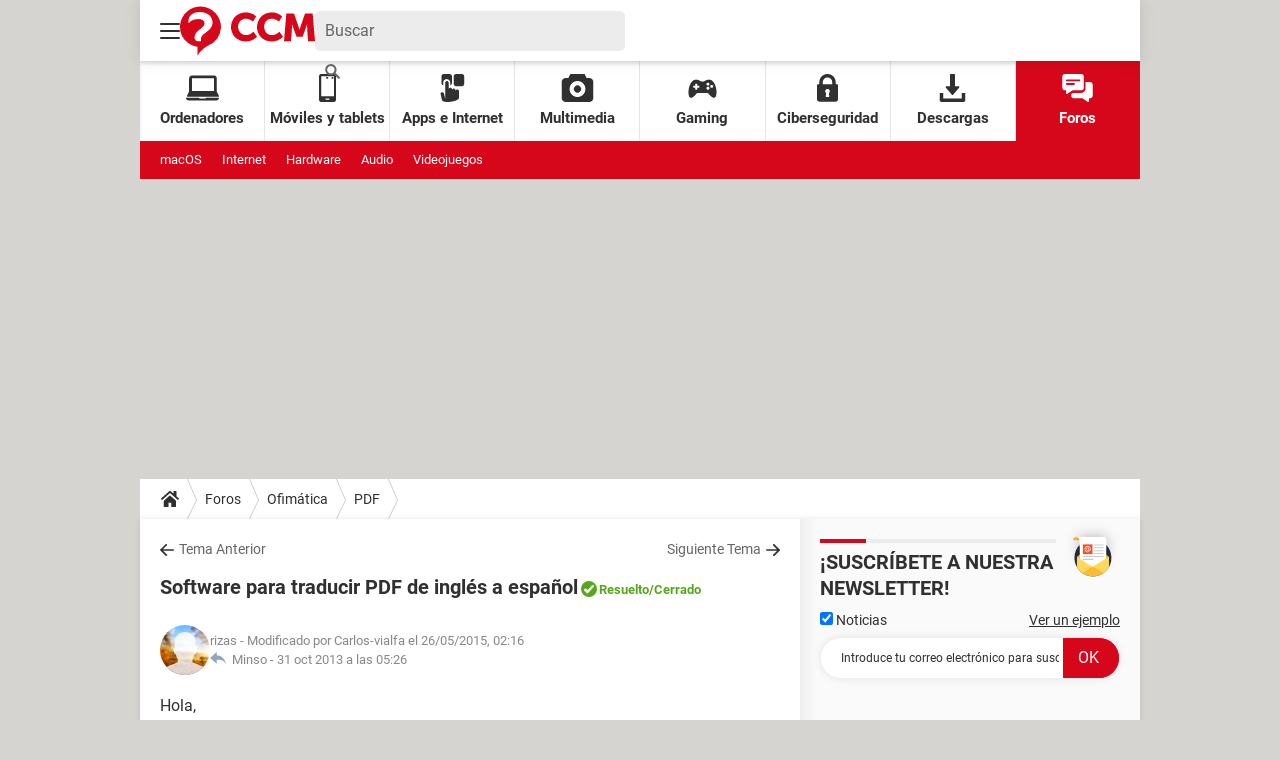

--- FILE ---
content_type: text/html; charset=UTF-8
request_url: https://es.ccm.net/forum/affich-266036-software-para-traducir-pdf-de-ingles-a-espanol
body_size: 31451
content:

<!--Akamai-ESI:PAGE:setreftime=1767885747/--><!DOCTYPE html>
<!--[if IE 8 ]> <html lang="es" dir="ltr" class="no-js ie8 lt-ie9 oldie"> <![endif]-->
<!--[if IE 9 ]> <html lang="es" dir="ltr" class="no-js ie9"> <![endif]-->
<!--[if gt IE 9]><!--> <html lang="es" dir="ltr"> <!--<![endif]-->

<head prefix="og: http://ogp.me/ns# fb: http://ogp.me/ns/fb#">
    <meta charset="utf-8">
    <meta http-equiv="X-UA-Compatible" content="IE=edge,chrome=1">
    <meta name="viewport" content="width=device-width, initial-scale=1.0" />

    <style>
        :root {
            --for-color-primary: #D6071B;
            --for-color-primary--lighten: #f7192e;
            --for-color-primary--darken: #a50515;
        }
    </style>
    
    <title>Software para traducir PDF de inglés a español [Resuelto]</title>

<script>
    var dataLayer = [{"appConfig":{"subContainers":["GTM-T5N2HW4"]},"tagName1":"post-avec-ds-basic","site":"es.ccm.net","environnement":"production","pageType/screenType":"classique","sessionType":"nonConnectee","userStatus":"Anonyme","forumTheme":"PDF","QuestionRepondue":"oui","QuestionResolue":"oui","NbReponses":8,"idArticle":266036,"idAuthor":0,"DateFinDiscussion":"31-10-2013","DateDebutDiscussion":"02-10-2009","level1":"forum","level2":"Ofim\u00e1tica","level3":"PDF","application":"forum","pageCategory":"Sujet Forum","theme":"PDF","country":"US","asnum":"16509"}];

            !function(e){"use strict";var t,n,o,r=function(){},s=Object.getOwnPropertyNames(window.console).reduce((function(e,t){return"function"==typeof console[t]&&(e[t]=r),e}),{}),a=function(){return s},i=e.console;if("object"==typeof e.JSON&&"function"==typeof e.JSON.parse&&"object"==typeof e.console&&"function"==typeof Object.keys){var c={available:["others.catch","others.show"],broadcasted:[]},u={available:["others.catch","others.show"]},d=(t=/^\s+(.*)\s+$/g,n=function(e){return Math.pow(9,e)},o=function(e){return parseInt((e.charCodeAt()<<9)%242)},{get:function(e){e=e.replace(t,"$1");for(var r=[0,0,0],s=0,a=0;s<e.length;s++)a=parseInt(s/r.length),r[s%3]+=parseInt(o(e[s])/n(a));for(s=0;s<r.length;s++)r[s]>255&&(r[s]=255);return r},toRGB:function(e){return"rgb("+e.join(",")+")"},visible:function(e){return e[0]>220||e[1]>220||e[2]>220?[0,0,0]:[255,255,255]}});e.getConsole=function(e){if("string"!=typeof e)throw"getConsole need a tag name (string)";var t=e.split(".");if(function(e){var t,n=e.split(".")[0];-1===c.available.indexOf(n)&&(c.available.push(n),(t=document.createEvent("CustomEvent")).initCustomEvent("getConsole.tag.available",0,0,n),document.dispatchEvent(t)),-1===u.available.indexOf(e)&&(u.available.push(e),(t=document.createEvent("CustomEvent")).initCustomEvent("getConsole.fulltag.available",0,0,n),document.dispatchEvent(t))}(e=t[0]),-1!==c.broadcasted.indexOf(e)){var n=function(e){var t=[],n=[];return e.forEach((function(e){t.push("%c "+e.name+" "),n.push("background-color:"+e.bgColor+";color:"+e.color+";border-radius:2px;")})),[t.join("")].concat(n)}(t.map((function(e){var t=d.get(e);return{name:e,color:d.toRGB(d.visible(t)),bgColor:d.toRGB(t)}}))),o=["log","warn","error","info","group","groupCollapsed","groupEnd"].reduce(((e,t)=>(e[t]=n.reduce(((e,t)=>e.bind(window.console,t)),window.console[t]),e)),{});return Object.keys(i).forEach((function(e){void 0===o[e]&&(o[e]=i[e])})),o}return a()},e.getConsole.tags=c,c.broadcasted=function(){try{var e=localStorage.getItem("getConsole");e=null===e?[]:JSON.parse(e)}catch(t){e=[]}return e}(),-1!==c.broadcasted.indexOf("others.catch")&&(e.console=e.getConsole("others.show"))}else e.getConsole=a}(window),logger={_buffer:[],log:function(){"use strict";this._buffer.push(arguments)}},function(e){"use strict";var t={domains:["hpphmfubhnbobhfs","bnb{po.betztufn","beoyt","epvcmfdmjdl","hpphmftzoejdbujpo","wjefptufq","s77ofu","ufbet","vosvmznfejb","tnbsubetfswfs","tljnsftpvsdft","{fcftupg","uumce","hpphmfbqjt","wjefpqmb{b","hpphmfbetfswjdft","fggfdujwfnfbtvsf","pvucsbjo","ubcppmb"],classes:"ufyuBe!BeCpy!qvc`411y361!qvc`411y361n!qvc`839y:1!ufyu.be!ufyuBe!Mjhbuvt!ufyu`be!ufyu`bet!ufyu.bet!ufyu.be.mjolt",event:{category:"pbt`mpbefe",action:"gbjm"}},n=e.getConsole("inObs"),o=0,r={},s=function(e,t){return t=t||1,e.split("").map((function(e){return String.fromCharCode(e.charCodeAt()+t)})).join("")},a=[];e.integrityObserver={state:{net:null,dom:null,perf:null},corrupted:0,listen:function(e){this.corrupted?e(this.state):a.push(e)},sendToListeners:function(){a.forEach(function(e){e(this.state)}.bind(this))},reportCorruption:function(){var e=function(){"undefined"!=typeof ga?ga("send",{hitType:"event",eventCategory:s(t.event.category,-1),eventAction:s(t.event.action,-1),nonInteraction:1}):setTimeout(e,100)};e()},reportListCorruption:function(){var e,t=[];for(e in this.state)this.state[e]&&t.push(e);t.length>0&&((new Image).src="https://lists.ccmbg.com/st?t="+encodeURIComponent(t.join(","))+"&d="+window.location.host.split(/\./).slice(0,-1).join("."))},reportChange:function(){this.sendToListeners(),this.reportCorruption()},init:function(){var e=function(e){return function(t){this.state[e]=t,t&&(!this.corrupted&&this.reportChange(),this.corrupted=1)}.bind(this)};!function(e){if("undefined"!=typeof MutationObserver){var n=document.createElement("div"),o=document.getElementsByTagName("html")[0],r={},a={childList:1,attributes:1,characterData:1,subtree:1},i=0,c=new MutationObserver((function(t){t.forEach((function(t){"style"===t.attributeName&&(c.disconnect(),"none"===t.target.style.display&&!e.called&&(e.called=1)&&e.call(r,1))}))})),u=new MutationObserver((function(t){t.forEach((function(t){try{if("childList"===t.type&&"HTML"===t.target.nodeName&&t.addedNodes.length&&"BODY"===t.addedNodes[0].nodeName&&!i){i=1,t.addedNodes[0].appendChild(n);var o=getComputedStyle(n);if(r=t.addedNodes[0],u.disconnect(),/Trident/.test(navigator.userAgent))return void setTimeout((function(){!e.called&&(e.called=1)&&e.call(r,0)}),50);setTimeout((function(){t.addedNodes[0].removeChild(n)}),60),c.disconnect(),e.call(t.addedNodes[0],"none"===o.getPropertyValue("display")||/url\("about:abp/.test(o.getPropertyValue("-moz-binding")))}}catch(e){}}))}));n.className=s(t.classes,-1),n.style.display="block",u.observe(o,a),c.observe(n,a)}else e.call(0,0)}(e.call(this,"dom")),function(e,a){if("undefined"!=typeof MutationObserver&&void 0!==URL.prototype){var i=document.getElementsByTagName("html")[0],c=0,u=new MutationObserver((function(i){i.forEach((function(i){try{var d,l,f,p="",g=new Date,h=function(){};if("childList"===i.type&&i.addedNodes.length&&void 0!==(d=i.addedNodes[0]).src&&("SCRIPT"===(p=d.nodeName)||"IFRAME"===p)){try{l=new URL(d.src),f=l&&l.host?l.host.split(/\./).slice(-2).shift():null}catch(e){}h=i.addedNodes[0].onerror,i.addedNodes[0].onerror=function(){try{n.warn("Missing script",d.src),!c&&f&&-1!==t.domains.indexOf(s(f))&&(new Date).getTime()-g.getTime()<1500&&(n.warn("Integrity violation on ",d.src," not observing anymore !"),u.disconnect(),c=1,e(1)),"function"==typeof h&&h.apply(this,Array.prototype.slice.call(arguments))}catch(e){}},"function"==typeof performance.getEntriesByType&&o<2&&"SCRIPT"===p&&-1!==t.domains.indexOf(s(f))&&(void 0===r[f]||"hpphmfubhnbobhfs"===s(f))&&(r[f]=1,i.addedNodes[0].addEventListener("load",(function(){-1===performance.getEntriesByType("resource").map((function(e){return e.name})).indexOf(d.src)&&2==++o&&(u.disconnect(),a(1))})))}}catch(e){}}))}));u.observe(i,{childList:1,attributes:1,characterData:1,subtree:1})}else e.call(0,0)}(e.call(this,"net"),e.call(this,"perf")),window.addEventListener("load",function(){this.reportListCorruption()}.bind(this))}},"function"==typeof Object.bind&&e.integrityObserver.init()}(window),function(e,t,n,o){"use strict";void 0===e._gtm&&(e._gtm={events:{on:[],ready:[],readyAll:[],trigger:function(e){this._trigger.push(e)},_trigger:[]},versions:{},onReady:[]}),void 0===e._gtm.versions&&(e._gtm.versions={}),e._gtm.versions.staticheader=1,e._gtm.state="loading";var r=dataLayer[0].appConfig,s=["GTM-N4SNZN"],a=r.subContainers||[],i=e.getConsole("GTM").log,c=function(e){if(void 0!==t.dispatchEvent){var n=null;"function"==typeof Event?n=new Event(e):(n=t.createEvent("Event")).initEvent(e,0,0),t.dispatchEvent(n)}},u=function(){u.state++,u.state===s.length&&(e._gtm.state="loaded",c("gtm.loaded"))},d=function(){e._gtm.state="error",c("gtm.error"),l.clearWorkspacesInfo(this)};u.state=0,s=s.concat(a),i("Loading sub containers:",a);var l={infoKey:"ccm_gtm_workspaces",workspacesInfo:{},fetchWorkspacesInfo:function(){try{this.workspacesInfo=this.getInfoFromQuerystring()||this.getInfoFromCookie()||{}}catch(e){console.error("Cannot get workspaces info.",e)}},parseWorkspacesInfo:function(e){for(var t={},n=e.split("|"),o=0;o<n.length;o++){var r=n[o].split("::");3===r.length&&(t[r[0]]={container:r[0],workspace:r[1],auth:r[2]})}return t},removeInfoFromQuerystring:function(){if(""===e.location.search)return"";for(var t=e.location.search.substring(1).split("&"),n=[],o=0;o<t.length;o++){t[o].split("=")[0]!==this.infoKey&&n.push(t[o])}return"?"+n.join("&")},generatePreviewQuery:function(e){try{var t=this.workspacesInfo[e];return t?(i("["+t.container+'] loading custom workspace "'+t.workspace+'"'),dataLayer[0].appConfig.previewWorkspaces=dataLayer[0].appConfig.previewWorkspaces||[],dataLayer[0].appConfig.previewWorkspaces.push(t),"&gtm_auth="+t.auth+"&gtm_preview="+t.workspace+"&gtm_cookies_win=x"):""}catch(t){return console.error('Cannot generate preview query for container "'+e+'"',t),""}},getInfoFromQuerystring:function(){for(var t=(e.location.search||"").substring(1).split("&"),n=0;n<t.length;n++){var o=t[n].split("=");if(decodeURIComponent(o[0])===this.infoKey)return this.parseWorkspacesInfo(decodeURIComponent(o[1]))}return null},getInfoFromCookie:function(){try{var t=e.document.cookie.match("(^|;) ?"+this.infoKey+"=([^;]*)(;|$)");if(t)return this.parseWorkspacesInfo(decodeURIComponent(t[2]))}catch(e){}return null},clearWorkspacesInfo:function(t){try{var n=t.getAttribute("data-id");if(this.workspacesInfo[n]){i('Cannot load container "'+n+'". Clearing cookie and querystring param...');var o=e.location.hostname.split("."),r=o.length;o=r>2&&"br"===o[r-1]&&"com"===o[r-2]?o.slice(-3).join("."):o.slice(-2).join("."),document.cookie=this.infoKey+"=; domain= "+o+"; path=/; expires=Thu, 01 Jan 1970 00:00:01 GMT;";var s=this.removeInfoFromQuerystring();e.location.search=s}}catch(e){console.error("Cannot clear workspaces info.",e)}}};l.fetchWorkspacesInfo();for(var f=0,p=s.length;f<p;++f){e[o]=e[o]||[],e[o].push({"gtm.start":(new Date).getTime(),event:"gtm.js"});var g=l.generatePreviewQuery(s[f]),h=t.getElementsByTagName(n)[0],m=t.createElement(n);m.async=1,m.onload=u,m.onerror=d,m.setAttribute("data-id",s[f]),m.src="https://www.googletagmanager.com/gtm.js?id="+s[f]+g,h.parentNode.insertBefore(m,h)}}(window,document,"script","dataLayer"),OAS_AD_BUFFER=[],OAS_AD=function(){OAS_AD_BUFFER.push(Array.prototype.slice.call(arguments))},function(e){"use strict";function t(t){t instanceof ErrorEvent&&e._gtm.errors.push({message:t.message,stack:t.error?t.error.stack:void 0,name:t.error?t.error.name:void 0,filename:t.filename,line:t.lineno,column:t.colno})}function n(t){t.reason instanceof Error?e._gtm.errors.push({message:t.reason.message,stack:t.reason.stack,name:t.reason.name,promise:1,filename:t.reason.filename,line:t.reason.lineno,column:t.reason.colno}):e._gtm.errors.push({message:t.reason,promise:1})}e._gtm=e._gtm||{},e._gtm.errors=[],e._gtm.errors.types=[],e._gtm.errors.types.push({type:"error",callback:t}),e.addEventListener("error",t),e._gtm.errors.types.push({type:"unhandledrejection",callback:n}),e.addEventListener("unhandledrejection",n)}(window);    

    dataLayer.push({"event":"app.config","appConfig":{"asl":{"sitepage":"\/forum","keywords":["parallaxeinfeed","pdf","forum-266036","forum"]}}});
</script>


    <meta name="description" content="Mejor respuesta: yo necesito que me tradusca las pagina que estan en ingle para espanol..." />
    <meta name="theme-color" content="#d51827" />
    <meta name="msapplication-TileColor" content="#d51827" />
    <meta name="msapplication-TileImage" content="https://astatic.ccmbg.com/www.commentcamarche.net_i18n/_skin/favicon/mstile-144x144.png" />
    <meta name="msapplication-config" content="https://astatic.ccmbg.com/www.commentcamarche.net_i18n/_skin/favicon/browserconfig.xml" />
    <meta name="twitter:card" content="summary_large_image" />
    <meta name="twitter:title" content="Software para traducir PDF de inglés a español" />
    <meta name="twitter:image" content="https://astatic.ccmbg.com/www.commentcamarche.net_i18n/_skin/favicon/og-image-1200x630.png" />
    <meta name="twitter:site" content="@ccm_es" />
    <meta name="referrer" content="always" />
    <meta name="googlebot" content="snippet,archive" />
    <meta name="robots" content="index, follow,max-snippet:-1, max-image-preview:large, max-video-preview:15" />
    <meta name="p:domain_verify" content="880435ad5dbace3804504ffb34c15534" />
    <meta property="og:title" content="Software para traducir PDF de inglés a español"/>
    <meta property="og:type" content="website"/>
    <meta property="og:url" content="https://es.ccm.net/forum/affich-266036-software-para-traducir-pdf-de-ingles-a-espanol"/>
    <meta property="og:image" content="https://astatic.ccmbg.com/www.commentcamarche.net_i18n/_skin/favicon/og-image-1200x630.png"/>
    <meta property="twitter:url" content="https://es.ccm.net/forum/affich-266036-software-para-traducir-pdf-de-ingles-a-espanol"/>
    <meta property="og:site_name" content="CCM"/>
    <meta http-equiv="Content-Language" content="es"/>
    <meta property="atm" content="aHR0cHM6Ly9lcy5jY20ubmV0L2ZvcnVtL2FmZmljaC0yNjYwMzYtc29mdHdhcmUtcGFyYS10cmFkdWNpci1wZGYtZGUtaW5nbGVzLWEtZXNwYW5vbA==" />
    <link rel="canonical" href="https://es.ccm.net/forum/affich-266036-software-para-traducir-pdf-de-ingles-a-espanol" />
    
    <link rel="icon" href="https://astatic.ccmbg.com/www.commentcamarche.net_i18n/_skin/favicon/favicon-32x32.png" sizes="32x32" type="image/png" />
    <link rel="icon" href="https://astatic.ccmbg.com/www.commentcamarche.net_i18n/_skin/favicon/favicon-16x16.png" sizes="16x16" type="image/png" />
    <link rel="icon" href="https://astatic.ccmbg.com/www.commentcamarche.net_i18n/_skin/favicon/android-chrome-192x192.png" sizes="192x192" type="image/png" />
    <link rel="apple-touch-icon" href="https://astatic.ccmbg.com/www.commentcamarche.net_i18n/_skin/favicon/apple-touch-icon-57x57.png" sizes="57x57" />
    <link rel="apple-touch-icon" href="https://astatic.ccmbg.com/www.commentcamarche.net_i18n/_skin/favicon/apple-touch-icon-60x60.png" sizes="60x60" />
    <link rel="apple-touch-icon" href="https://astatic.ccmbg.com/www.commentcamarche.net_i18n/_skin/favicon/apple-touch-icon-72x72.png" sizes="72x72" />
    <link rel="apple-touch-icon" href="https://astatic.ccmbg.com/www.commentcamarche.net_i18n/_skin/favicon/apple-touch-icon-76x76.png" sizes="76x76" />
    <link rel="apple-touch-icon" href="https://astatic.ccmbg.com/www.commentcamarche.net_i18n/_skin/favicon/apple-touch-icon-114x114.png" sizes="114x114" />
    <link rel="apple-touch-icon" href="https://astatic.ccmbg.com/www.commentcamarche.net_i18n/_skin/favicon/apple-touch-icon-120x120.png" sizes="120x120" />
    <link rel="apple-touch-icon" href="https://astatic.ccmbg.com/www.commentcamarche.net_i18n/_skin/favicon/apple-touch-icon-144x144.png" sizes="144x144" />
    <link rel="apple-touch-icon" href="https://astatic.ccmbg.com/www.commentcamarche.net_i18n/_skin/favicon/apple-touch-icon-152x152.png" sizes="152x152" />
    <link rel="apple-touch-icon" href="https://astatic.ccmbg.com/www.commentcamarche.net_i18n/_skin/favicon/apple-touch-icon-180x180.png" sizes="180x180" />
    <link rel="preload" href="https://astatic.ccmbg.com/ccmcms_commentcamarche/dist/external/fonts/Roboto-Gfonts-Regular.woff2" crossorigin as="font" />
    <link rel="preload" href="https://astatic.ccmbg.com/ccmcms_commentcamarche/dist/external/fonts/Roboto-Gfonts-Bold.woff2" crossorigin as="font" />
        <link rel="manifest" href="https://astatic.ccmbg.com/www.commentcamarche.net_i18n/_skin/favicon/manifest.json"  />
    <link rel="mask-icon" href="https://astatic.ccmbg.com/www.commentcamarche.net_i18n/_skin/favicon/safari-pinned-tab.svg" color="#d51827" />
    
<link rel="stylesheet" media="all" href="https://astatic.ccmbg.com/www.commentcamarche.net_i18n/dist/app/css/chunks/site_ht.b620ddb7dd4de683efdf.css" /><link rel="stylesheet" media="all" href="https://astatic.ccmbg.com/www.commentcamarche.net_i18n/dist/app/css/chunks/skin_forum.ca3f284e66398a9dd082.css" />

<script type="application/ld+json">{"@context":"https://schema.org","@type":"WebPage","breadcrumb":{"@type":"BreadcrumbList","itemListElement":[{"@type":"ListItem","position":1,"name":"Inicio","item":"https://es.ccm.net/"},{"@type":"ListItem","position":2,"name":"Foros","item":"https://es.ccm.net/forum/"},{"@type":"ListItem","position":3,"name":"Ofimática","item":"https://es.ccm.net/forum/ofimatica-25"},{"@type":"ListItem","position":4,"name":"PDF","item":"https://es.ccm.net/forum/pdf-128"}]},"name":"Software para traducir PDF de inglés a español [Resuelto]","url":"https://es.ccm.net/forum/affich-266036-software-para-traducir-pdf-de-ingles-a-espanol"}</script>
    <!--INCLUDE ESI -->

        <link rel="stylesheet" media="all" href="https://astatic.ccmbg.com/ccmcms_esccm/dist/external/css/header.0e275fa3bffd771ee0fe.css" /><link rel="stylesheet" media="all" href="https://astatic.ccmbg.com/ccmcms_esccm/dist/external/css/footer.f66cbb9f66254c3024e9.css" />
    
</head>

<body class="flex-layout ">
    <div class="jOverlay overlay"></div>
    <a name="top"></a>
    
    <div id="ctn_x02"><div id="ba_x02" class="ba x02"><script>OAS_AD("x02");</script></div></div>
    <div id="tt" style="display:none">
        <div id="tttop"></div>
        <div id="ttcont"></div>
        <div id="ttbot"></div>
    </div>
    <span class="tooltips" style="display:none" id="ntt"><span id="nttcont"></span><span class="arrowDown"></span></span>

    <div id="oasLayout" class="layout--flexbox">

        <img src="https://akm-static.ccmbg.com/a/aHR0cDovL2VzLmNjbS5uZXQvZm9ydW0vYWZmaWNoLTI2NjAzNi1zb2Z0d2FyZS1wYXJhLXRyYWR1Y2lyLXBkZi1kZS1pbmdsZXMtYS1lc3Bhbm9s/alpha.png" style="position: absolute;"><!--INCLUDE ESI -->

        
<!--Akamai-ESI:FRAGMENT:/api/layout/header?client=ccmadmin_forum&esi=1/-->

<!--Akamai-ESI:FRAGMENT:setgentime=1767885747/-->
    
    
    <svg width="0" height="0" style="position:absolute;top:0;left:0;" xmlns="http://www.w3.org/2000/svg">
                    <symbol viewBox="0 0 20 20" id="icon-Langue">
                <path fill="currentColor" d="M19.976 9.333a9.997 9.997 0 0 0-9.31-9.31V0H9.334v.023a9.999 9.999 0 0 0-9.31 9.31H0v1.334h.023a9.997 9.997 0 0 0 9.31 9.309V20h1.334v-.024a9.996 9.996 0 0 0 9.309-9.31H20V9.334h-.024zM6.26 2.18c-.644.856-1.179 1.93-1.568 3.153H2.695A8.712 8.712 0 0 1 6.26 2.18zM1.997 6.667h2.344a15.835 15.835 0 0 0-.328 2.666H1.36c.07-.938.292-1.836.638-2.666zm-.638 4h2.654c.036.929.15 1.824.328 2.666H1.997a8.592 8.592 0 0 1-.638-2.666zm1.336 4H4.69c.389 1.224.924 2.297 1.569 3.153a8.703 8.703 0 0 1-3.565-3.153zm6.638 3.914c-1.37-.366-2.55-1.838-3.266-3.914h3.266v3.914zm0-5.248H5.692a14.902 14.902 0 0 1-.345-2.666h3.986v2.666zm0-4H5.347c.038-.938.157-1.836.345-2.666h3.641v2.666zm0-4H6.067c.716-2.076 1.896-3.548 3.266-3.913v3.913zm7.972 0h-1.994c-.391-1.224-.924-2.297-1.571-3.153a8.72 8.72 0 0 1 3.565 3.153zM10.667 1.42c1.369.365 2.55 1.837 3.266 3.913h-3.266V1.42zm0 5.247h3.64c.189.83.305 1.728.346 2.666h-3.986V6.667zm0 4h3.986a14.78 14.78 0 0 1-.346 2.666h-3.64v-2.666zm0 7.914v-3.914h3.266c-.716 2.076-1.897 3.548-3.266 3.914zm3.073-.761c.644-.857 1.18-1.93 1.57-3.153h1.995a8.711 8.711 0 0 1-3.565 3.153zm4.263-4.487h-2.344c.178-.842.292-1.737.328-2.666h2.653a8.553 8.553 0 0 1-.637 2.666zm-2.016-4a15.891 15.891 0 0 0-.328-2.666h2.344c.346.83.568 1.728.638 2.666h-2.654z"/>
            </symbol>
                            <symbol viewBox="0 0 21 21" id="icon-Loupe">
                <path fill="currentColor" d="M20.475 18.313l-5.93-5.93c-1.266-1.265-3.242.711-1.976 1.977l5.93 5.93c1.266 1.266 3.242-.71 1.976-1.977z"></path>
                <path fill="currentColor" d="M4.54 4.354c2.13-1.976 5.219-1.976 7.35 0 2.13 1.977 1.884 5.312 0 7.35-1.977 2.131-5.312 1.884-7.35 0-2.1-1.976-1.884-5.311 0-7.35 1.235-1.297-.741-3.273-1.977-1.976-3.026 3.243-3.026 8.03 0 11.272 3.027 3.243 8.184 2.872 11.272 0 3.243-3.026 2.872-8.184 0-11.272-3.026-3.243-8.184-2.872-11.272 0-1.297 1.235.68 3.212 1.977 1.976z"/>
            </symbol>
                            <symbol viewBox="0 0 20 16" id="icon-Burger">
                <path fill="currentColor" d="M19.152 0H.848C.38 0 0 .448 0 1s.38 1 .848 1h18.304C19.62 2 20 1.552 20 1s-.38-1-.848-1zm0 6.984H.848c-.468 0-.848.448-.848 1 0 .553.38 1 .848 1h18.304c.468 0 .848-.447.848-1 0-.552-.38-1-.848-1zm0 7H.848c-.468 0-.848.448-.848 1 0 .553.38 1 .848 1h18.304c.468 0 .848-.447.848-1 0-.552-.38-1-.848-1z"></path>
            </symbol>
                            <symbol viewBox="0 0 17 19" id="icon-User">
                <path fill="currentColor" fill-rule="nonzero" d="M10.692 13.207c-.045-.741-.045-1.25-.045-1.946.314-.185.895-1.298 1.03-2.27.268 0 .67-.279.76-1.298.045-.556-.18-.88-.358-.973.447-1.298 1.297-5.33-1.566-5.747C10.2.417 9.44.14 8.455.14 4.474.233 4.026 3.245 4.876 6.72c-.134.093-.402.418-.358.974.135 1.02.537 1.297.76 1.297.09.973.717 2.086 1.03 2.271 0 .695.045 1.205-.045 1.946C5.547 15.385.223 14.783 0 19h17c-.224-4.217-5.503-3.615-6.308-5.793z"/>
            </symbol>
                            <symbol viewBox="0 0 21 15" xmlns="http://www.w3.org/2000/svg" id="icon-Mail">
                <path fill="currentColor" d="M18.02 0H1.82c-.26 0-.51.07-.73.17l8.8 8.8 1.96-1.9 6.9-6.9a1.7 1.7 0 00-.73-.17zM19.84 1.08l-6.82 6.5 6.82 6.5c.11-.22.18-.47.18-.74V1.82c0-.26-.07-.51-.18-.74zM.17.93c-.1.22-.17.47-.17.74v11.5c0 .27.07.52.17.75l6.5-6.5L.17.92z"/>
                <path fill="currentColor" d="M12.1 8.35l-1.97 1.89a.57.57 0 01-.8 0l-1.9-1.89-6.5 6.48c.23.1.47.17.74.17h16.2c.26 0 .5-.07.73-.17l-6.5-6.48z"/>
            </symbol>
                            <symbol viewBox="0 0 7 13" xmlns="http://www.w3.org/2000/svg" id="icon-back">
                <path d="M.3 7.1l5.3 5.6c.3.4.9.4 1.2 0s.3-.9 0-1.3L2.1 6.5l4.7-4.9c.3-.4.3-.9 0-1.3s-.9-.4-1.2 0L.3 5.9c-.2.1-.3.4-.3.6s.1.5.3.6z" fill="currentColor"/>
            </symbol>
            </svg>

    <svg width="0" height="0" style="position:absolute;top:0;left:0;" xmlns="http://www.w3.org/2000/svg">
            <symbol viewBox="0 0 138 50" id="Logo">
        <path fill="#D6071B" d="M18 50v-8.8l-.6-.1c-3.4-.6-6.5-2-9.2-4a20.3 20.3 0 01-8.1-18A20.8 20.8 0 0122 0a21 21 0 0119.8 22.2A20.4 20.4 0 0128.5 40l-.4.2a33.8 33.8 0 00-7.4 6 15 15 0 00-2.6 3.8zM8.7 16.9c.3 0 .2 0 .4-.2l1-1c1.1-1 2.4-1.7 3.9-2.2a16 16 0 016.8-.5c.8.1 1.5.3 2.2.7.7.4 1.3 1 1.7 1.8.4 1.1.5 2.3 0 3.4-.3.8-.8 1.5-1.5 2a375 375 0 01-3.6 3c-.7.5-1.4 1-2 1.7a10 10 0 00-2 2.7 9 9 0 00-.7 4.2c.4 1.8 2 3 3.4 3h3.2v-.2-2.7a4 4 0 011-2.6l1.4-1.4 5-4a19 19 0 002.2-2.3 8.8 8.8 0 002-7.6c-.4-2.7-1.8-5-4-6.5a13 13 0 00-5.6-2.3c-1.4-.2-3-.3-4.4-.2-1.3 0-2.5.3-3.8.6-1.5.5-2.8 1.1-4 2.2a7.2 7.2 0 00-2.6 5.3v3zM108.7 7h7.7l.5 1.2 3.9 11.3 1.3 4v.3l.2-.2 1.3-4.3 3.4-9.8.8-2.3V7h7.8l2.4 28.5h-7.1v-.2l-.2-2.3-.2-2.4-.2-3.6-.2-3a43.1 43.1 0 01-.1-6V18l-.1.1c-1.4 4.3-3 8.6-4.6 12.8v.1h-6.1c-1.6-4.3-3.3-8.6-4.7-13v3.1l-.2 2.2-.1 2.4-.3 4-.3 4-.1 1.8v.1h-7.2l2.4-28.5zM77.9 10l-3.2 5.3-.3-.1c-1.4-1.2-3-2-4.8-2.5a8.8 8.8 0 00-5 .2 7.2 7.2 0 00-4.6 4.4 9.3 9.3 0 00-.6 4.2c.2 1.5.7 3 1.6 4.3 1.2 1.8 3 3 5.1 3.3 1.7.3 3.3 0 4.9-.6a13 13 0 004.1-2.8l3.6 5.1-.2.3a16 16 0 01-12.3 4.5c-1.5 0-3-.3-4.5-.8-4.7-1.7-7.7-5-9-9.8a15.7 15.7 0 012.2-13c1.9-2.5 4.3-4.2 7.3-5.2a16.5 16.5 0 0110.9.3c1.6.6 3.1 1.4 4.4 2.6l.4.3zM101.2 15.4a12.4 12.4 0 00-5.7-2.8c-2.1-.4-4.2 0-6 1a7.3 7.3 0 00-3 4 8.8 8.8 0 00-.5 3.8c.1 1.5.5 2.8 1.3 4.1 1.2 2 3 3.2 5.2 3.6 1.7.3 3.4 0 5-.6 1.5-.6 2.8-1.5 4-2.6l.1-.1h.1l3.6 5-.6.7a16 16 0 01-12 4.1c-2-.1-4-.5-5.8-1.4a13.6 13.6 0 01-7.5-8.7A15.6 15.6 0 0181 12.8c1.9-3 4.5-4.9 7.8-6a16.4 16.4 0 0115.6 3.2c-1 1.9-2.1 3.6-3.2 5.4z"/>
    </symbol>
                    <symbol viewBox="0 0 23 27" id="icon-App">
                <path fill="currentColor" d="M2.487 8.272c0-1.845 1.534-3.347 3.42-3.347 1.885 0 3.419 1.502 3.419 3.347v2.697c.95-.284 1.643-1.15 1.643-2.172V2.27c0-1.25-1.041-2.27-2.32-2.27H3.164C1.884 0 .844 1.019.844 2.27v6.527c0 1.022.693 1.888 1.643 2.172V8.272zM20.461 0h-5.485c-1.279 0-2.32 1.087-2.32 2.423V9.39c0 1.336 1.041 2.424 2.32 2.424h5.485c1.28 0 2.32-1.088 2.32-2.424V2.423c0-1.336-1.04-2.423-2.32-2.423z"></path>
                <path fill="currentColor" d="M16.06 14.909c-.917 0-1.66.79-1.66 1.763v-.898c0-.974-.742-1.764-1.658-1.764-.917 0-1.66.79-1.66 1.764v-.756c0-.926-.671-1.685-1.525-1.757a1.58 1.58 0 0 0-.133-.006c-.67 0-1.245.421-1.508 1.027a1.85 1.85 0 0 0-.151.736V8.513c0-.973-.743-1.763-1.66-1.763-.916 0-1.658.79-1.658 1.763v15.14l-.072-.01-1.022-4.65c-.209-.949-1.101-1.538-1.993-1.316-.938 0-1.53.793-1.317 1.763l1.186 5.392c.62 4.218 16.488 1.535 16.489-1.723v-6.437c0-.974-.742-1.763-1.658-1.763z"/>
            </symbol>
                            <symbol viewBox="0 0 26 24" id="icon-Chat">
                <path fill="currentColor" d="M16.158 0H2.294C1.024 0 0 1.044 0 2.338v9.35c0 1.294 1.024 2.338 2.294 2.338h.764v2.338c0 .563.572.97 1.132.686.015-.016.046-.016.061-.032 4.206-2.874 3.263-2.233 4.205-2.867a.758.758 0 0 1 .413-.125h7.289c1.27 0 2.294-1.044 2.294-2.338v-9.35C18.452 1.044 17.427 0 16.158 0zM10.04 9.35H3.823c-1.008 0-1.012-1.558 0-1.558h6.218c1.008 0 1.012 1.559 0 1.559zm4.588-3.116H3.823c-1.008 0-1.012-1.559 0-1.559h10.806c1.008 0 1.012 1.559 0 1.559z"/>
                <path fill="currentColor" d="M23.706 6.857h-3.823v5.455c0 2.151-1.712 3.897-3.822 3.897H9l-1.453.982v1.356c0 1.294 1.025 2.338 2.294 2.338h7.518l4.389 2.993c.599.339 1.193-.074 1.193-.655v-2.338h.764c1.27 0 2.294-1.044 2.294-2.338V9.195c0-1.294-1.024-2.338-2.294-2.338z"/>
            </symbol>
                            <symbol viewBox="0 0 33 25" id="icon-Laptop">
                <path fill="currentColor" d="M1.614 21.296h30.688a.695.695 0 0 0 .594-.337.72.72 0 0 0 .03-.69l-2.125-4.11V2.84C30.8 1.275 29.656 0 28.118 0H5.799C4.26 0 3.116 1.273 3.116 2.84v13.32L.99 20.268a.72.72 0 0 0 .031.69c.127.21.352.337.593.337zM5.884 2.84h22.148v12.777H5.884V2.84zm26.99 19.677a.693.693 0 0 0-.567-.295h-11.77a.692.692 0 0 0-.49.204l-.286.287a.697.697 0 0 1-.49.204H13.73a.697.697 0 0 1-.49-.204l-.287-.287a.691.691 0 0 0-.49-.204H.692a.693.693 0 0 0-.652.927A2.774 2.774 0 0 0 2.644 25h27.712a2.774 2.774 0 0 0 2.604-1.85.697.697 0 0 0-.086-.633z"/>
            </symbol>
                            <symbol viewBox="0 0 18 24" id="icon-Lock">
                <path fill="currentColor" d="M17.5 8.889H16V6.914C16 3.1 12.86 0 9 0S2 3.101 2 6.914v1.975H.5c-.276 0-.5.22-.5.494v12.345c0 1.09.897 1.976 2 1.976h14c1.103 0 2-.886 2-1.976V9.383a.497.497 0 0 0-.5-.494zm-7.003 10.316a.492.492 0 0 1-.124.384.503.503 0 0 1-.373.164H8a.503.503 0 0 1-.373-.164.49.49 0 0 1-.124-.384l.315-2.802A1.946 1.946 0 0 1 7 14.815c0-1.09.897-1.976 2-1.976s2 .886 2 1.976c0 .638-.306 1.22-.818 1.588l.315 2.802zM13 8.889H5V6.914c0-2.179 1.794-3.951 4-3.951s4 1.772 4 3.95V8.89z"/>
            </symbol>
                            <symbol viewBox="0 0 17 15" id="icon-Job">
                <path fill="currentColor" d="M7.735 7.942h1.53v1.764H17s-.125-3.933-.17-5.165c-.042-1.17-.445-1.894-1.7-1.894h-2.726L11.386.658C11.105.108 11.01 0 10.384 0H6.616c-.625 0-.72.107-1.002.657l-1.017 1.99H1.87c-1.255 0-1.654.725-1.7 1.894C.124 5.71 0 9.706 0 9.706h7.735V7.942zM6.503 1.689c.194-.38.26-.455.694-.455h2.606c.433 0 .5.075.694.455l.49.957H6.013l.49-.957zm2.762 10.663h-1.53v-1.764H.425s.105 1.586.17 2.931C.622 14.08.78 15 2.125 15h12.75c1.345 0 1.5-.922 1.53-1.48.074-1.383.17-2.932.17-2.932h-7.31v1.765z"/>
            </symbol>
                            <symbol viewBox="0 0 17 28" id="icon-Mobile">
                <path fill="currentColor" d="M7.615 4.667h1.062c.294 0 .531-.348.531-.778 0-.43-.237-.778-.53-.778H7.614c-.294 0-.532.348-.532.778 0 .43.238.778.532.778z"></path>
                <path fill="currentColor" d="M14.875 0H2.125C.953 0 0 1.046 0 2.333v23.334C0 26.954.953 28 2.125 28h12.75C16.047 28 17 26.954 17 25.667V2.333C17 1.046 16.047 0 14.875 0zm-4.781 25.667H6.906c-.293 0-.531-.261-.531-.584 0-.322.238-.583.531-.583h3.188c.293 0 .531.26.531.583 0 .323-.238.584-.531.584zm4.781-3.5H2.125V2.333h12.75v19.834z"/>
                <ellipse fill="currentColor" cx="13.458" cy="3.889" rx="1" ry="1"/>
            </symbol>
                            <symbol viewBox="0 0 26 23" id="icon-Camera">
                <path fill="currentColor" d="M15.076 10.244a3.015 3.015 0 0 1 0 4.216 2.904 2.904 0 0 1-4.152 0 3.015 3.015 0 0 1 0-4.216 2.904 2.904 0 0 1 4.152 0"/>
                <path fill="currentColor" d="M22.75 3.286h-2.246L18.878 0H7.12L5.496 3.287l-2.243.004C1.466 3.295.01 4.767.01 6.575L0 19.713C0 21.526 1.458 23 3.25 23h19.5c1.792 0 3.25-1.474 3.25-3.286V6.571c0-1.812-1.458-3.285-3.25-3.285zM13 18.893c-3.585 0-6.5-2.948-6.5-6.572C6.5 8.698 9.414 5.75 13 5.75c3.584 0 6.5 2.948 6.5 6.571 0 3.624-2.916 6.572-6.5 6.572z"/>
            </symbol>
                            <symbol viewBox="0 0 20 22" id="icon-Download">
                <path fill="currentColor" d="M15.324 10.028a.67.67 0 0 0-.612-.403h-2.693V.687A.68.68 0 0 0 11.346 0H8.654a.68.68 0 0 0-.673.688v8.937H5.289a.673.673 0 0 0-.613.403.697.697 0 0 0 .106.737l4.712 5.5a.665.665 0 0 0 1.012 0l4.712-5.5a.697.697 0 0 0 .106-.737z"/>
                <path fill="currentColor" d="M17.333 14.929v4.242H2.667V14.93H0v5.657C0 21.368.597 22 1.333 22h17.334c.737 0 1.333-.632 1.333-1.414v-5.657h-2.667z"/>
            </symbol>
                    <symbol viewBox="0 0 20 20" id="icon-SmartHome">
        <path fill="currentColor" d="M18.21 6.3C15.57 2.04 11.6 5 11.6 5c-.26.2-.73.35-1.06.35H9.47c-.33 0-.8-.15-1.06-.35 0 0-3.98-2.96-6.62 1.3S.2 15.2.2 15.2c.19 1.13.8 1.89 1.96 1.8 1.16-.1 3.67-3.07 3.67-3.07.2-.24.64-.44.96-.44h6.4c.32 0 .75.2.96.44 0 0 2.5 2.97 3.67 3.06 1.16.1 1.77-.66 1.96-1.8 0 0 1.06-4.63-1.58-8.9zM7.6 9.77H6.23v1.3s-.3.2-.74.2c-.45 0-.65-.23-.65-.23V9.77h-1.3s-.16-.17-.2-.6c-.04-.42.18-.77.18-.77h1.37V7.06s.28-.15.69-.14c.4.01.7.16.7.16V8.4h1.29s.22.29.24.63c.02.34-.21.74-.21.74zm6.28 1.47c-.6 0-1.08-.47-1.08-1.06 0-.6.48-1.07 1.08-1.07.6 0 1.09.48 1.09 1.07 0 .59-.49 1.06-1.09 1.06zm0-2.93c-.6 0-1.08-.47-1.08-1.06 0-.59.48-1.06 1.08-1.06.6 0 1.09.47 1.09 1.06 0 .59-.49 1.06-1.09 1.06zm2.7 1.58c-.6 0-1.08-.48-1.08-1.07 0-.59.48-1.06 1.08-1.06.6 0 1.09.47 1.09 1.06 0 .6-.49 1.07-1.09 1.07z"/>
    </symbol>
                    <symbol viewBox="0 0 15 16" id="icon-write">
                <path fill="#fff" d="M11.287 14.521H.963V4.198h6.25l.964-.963H.489a.492.492 0 0 0-.489.49V15.01c0 .268.221.489.49.489h11.286c.268 0 .49-.205.49-.49V7.293l-.98.963v6.266Z"/><path fill="#fff" d="m4.594 8.097 2.794 2.794 5.667-5.667L10.26 2.43 4.594 8.097ZM14.823 2.588 12.897.678a.62.62 0 0 0-.869 0L10.877 1.83l2.794 2.794 1.153-1.152a.639.639 0 0 0 0-.884ZM3.283 12.69l3.489-1.184-2.794-2.794-1.184 3.489c-.11.3.19.6.49.49Z"/>
            </symbol>
                            <symbol viewBox="0 0 20 20" id="icon-bell">
                <path fill="currentColor" d="m16.947 16.654-1.288-2.213a6.73 6.73 0 0 1-.909-3.383V9.12c0-2.447-1.584-4.517-3.75-5.184V2.547C11 1.694 10.327 1 9.5 1 8.672 1 8 1.694 8 2.547v1.388c-2.166.667-3.75 2.737-3.75 5.184v1.94c0 1.19-.315 2.36-.909 3.38l-1.288 2.214a.397.397 0 0 0-.004.39c.067.121.19.196.325.196h14.251c.135 0 .26-.075.326-.196a.398.398 0 0 0-.004-.39ZM6.938 18.453C7.36 19.364 8.255 20 9.299 20c1.044 0 1.94-.636 2.362-1.547H6.938Z"/>
            </symbol>
            </svg>

<header class="header_top--new jHeader" role="banner" data-channel="">
    <div class="header_top_left-bloc">
        <nav class="top_burger" id="jBurgerMenuNode">
            <button class="top_btn jBurgerMenuButtonNode">
                <svg xmlns="http://www.w3.org/2000/svg" width="20" height="20"
                     viewBox="0 0 20 20" fill="none" stroke="currentColor" stroke-width="2" stroke-linecap="round">
                    <line x1="1" y1="10" x2="19" y2="10"></line>
                    <line x1="1" y1="3" x2="19" y2="3"></line>
                    <line x1="1" y1="17" x2="19" y2="17"></line>
                </svg>
            </button>
            <div class="top_subnav header_burger_nav">
                <ul>
                    <li class="header_burger_close">
                        <button class="jBurgerMenuButtonNode">
                            <svg class="top_icon">
                                <use xlink:href="#icon-back"></use>
                            </svg>
                            Menú                        </button>
                    </li>
                    <li class="header_burger_search">
                        <div class="top_search jSearchNode">
                            <form action="/s/" class="search_form" method="get" role="search" data-url="https://www.commentcamarche.net/s/">
                                <fieldset>
                                    <legend>Motor de búsqueda</legend>
                                    <label for="f_libelle">Buscar</label>
                                    <input type="search" name="f_libelle" class="jSearchLabel" placeholder="Buscar">
                                    <button type="submit">
                                        <svg class="search_icon" width="15" height="15">
                                            <use xlink:href="#icon-Loupe"></use>
                                        </svg>
                                    </button>
                                </fieldset>
                            </form>
                        </div>
                    </li>
                                            <li class="header_burger_back">
                            <button data-path="">
                                Menú                            </button>
                        </li>

                        <li class="active"><a href="https://es.ccm.net/forum/">Foros</a></li>

                                                                                                            <li>
                                <a href="https://es.ccm.net/forum/mac-os-14">macOS</a>
                                                            </li>
                                                                                                            <li>
                                <a href="https://es.ccm.net/forum/internet-28">Internet</a>
                                                            </li>
                                                                                                            <li>
                                <a href="https://es.ccm.net/forum/hardware-2">Hardware</a>
                                                            </li>
                                                                                                            <li>
                                <a href="https://es.ccm.net/forum/audio-155">Audio</a>
                                                            </li>
                                                                                                            <li>
                                <a href="https://es.ccm.net/forum/videojuegos-19">Videojuegos</a>
                                                            </li>
                                                            </ul>
            </div>
        </nav>
        <a class="top_logo"  href="https://es.ccm.net/">
            <svg>
                                                <use xlink:href="#Logo"></use>
            </svg>
        </a>
        <div class="top_search jSearchNode">
            <form action="/s/" class="search_form" method="get" role="search" data-url="https://es.ccm.net/s/">
                <fieldset>
                    <legend>Motor de búsqueda</legend>
                    <label for="f_libelle">Buscar</label>
                    <input type="search" name="f_libelle" class="jSearchLabel" placeholder="Buscar">
                    <button type="submit">
                        <svg class="search_icon" width="15" height="15">
                            <use xlink:href="#icon-Loupe"></use>
                        </svg>
                    </button>
                </fieldset>
            </form>
        </div>
    </div>
</header>
<nav class="primary-nav">
                                                    <a href="https://es.ccm.net/ordenadores/" title="Ordenadores" class="nav_item ">
                                            <svg class="nav_icon">
                            <use xlink:href="#icon-Laptop"></use>
                        </svg>
                                        Ordenadores
                </a>
                                                            <a href="https://es.ccm.net/moviles-y-tablets/" title="Móviles y tablets" class="nav_item ">
                                            <svg class="nav_icon">
                            <use xlink:href="#icon-Mobile"></use>
                        </svg>
                                        Móviles y tablets
                </a>
                                                            <a href="https://es.ccm.net/aplicaciones-e-internet/" title="Apps e Internet" class="nav_item ">
                                            <svg class="nav_icon">
                            <use xlink:href="#icon-App"></use>
                        </svg>
                                        Apps e Internet
                </a>
                                                            <a href="https://es.ccm.net/multimedia/" title="Multimedia" class="nav_item ">
                                            <svg class="nav_icon">
                            <use xlink:href="#icon-Camera"></use>
                        </svg>
                                        Multimedia
                </a>
                                                            <a href="https://es.ccm.net/gaming/" title="Gaming" class="nav_item ">
                                            <svg class="nav_icon">
                            <use xlink:href="#icon-SmartHome"></use>
                        </svg>
                                        Gaming
                </a>
                                                            <a href="https://es.ccm.net/ciberseguridad/" title="Ciberseguridad" class="nav_item ">
                                            <svg class="nav_icon">
                            <use xlink:href="#icon-Lock"></use>
                        </svg>
                                        Ciberseguridad
                </a>
                                                            <a href="https://es.ccm.net/descargas/" title="Descargas" class="nav_item ">
                                            <svg class="nav_icon">
                            <use xlink:href="#icon-Download"></use>
                        </svg>
                                        Descargas
                </a>
                                                            <a href="https://es.ccm.net/forum/" title="Foros" class="nav_item active">
                                            <svg class="nav_icon">
                            <use xlink:href="#icon-Chat"></use>
                        </svg>
                                        Foros
                </a>
                        </nav>

<nav class="secondary-nav">
                                                                                                                                                                                                                                                                                <a href="https://es.ccm.net/forum/mac-os-14" class="secondary-nav_item" title="macOS">macOS</a>
                                                                                                <a href="https://es.ccm.net/forum/internet-28" class="secondary-nav_item" title="Internet">Internet</a>
                                                                                                <a href="https://es.ccm.net/forum/hardware-2" class="secondary-nav_item" title="Hardware">Hardware</a>
                                                                                                <a href="https://es.ccm.net/forum/audio-155" class="secondary-nav_item" title="Audio">Audio</a>
                                                                                                <a href="https://es.ccm.net/forum/videojuegos-19" class="secondary-nav_item" title="Videojuegos">Videojuegos</a>
                                                                                    
        </nav>

<script type="application/x-burgerMenu" id="jBurgerMenuJson">
    {"headerItems":{"index":{"url":"https:\/\/es.ccm.net\/","label":"Menu"},"ordenadores":{"url":"https:\/\/es.ccm.net\/ordenadores\/","label":"Ordenadores","icon":"#icon-Laptop","submenu":{"Hardware":{"label":"Hardware","url":"https:\/\/es.ccm.net\/ordenadores\/hardware\/"},"Windows":{"label":"Windows","url":"https:\/\/es.ccm.net\/ordenadores\/windows\/"},"macOS":{"label":"macOS","url":"https:\/\/es.ccm.net\/ordenadores\/macos\/"},"Ubuntu":{"label":"Ubuntu","url":"https:\/\/es.ccm.net\/ordenadores\/linux\/"},"Programacion":{"label":"Programaci\u00f3n","url":"https:\/\/es.ccm.net\/ordenadores\/programacion\/"},"WiFi":{"label":"WiFi","url":"https:\/\/es.ccm.net\/ordenadores\/redes\/wifi\/"},"Impresoras":{"label":"Impresoras","url":"https:\/\/es.ccm.net\/ordenadores\/hardware\/perifericos\/impresoras\/"},"Discoduro":{"label":"Disco duro","url":"https:\/\/es.ccm.net\/ordenadores\/hardware\/almacenamiento\/"}}},"moviles-y-tablets":{"url":"https:\/\/es.ccm.net\/moviles-y-tablets\/","label":"M\u00f3viles y tablets","icon":"#icon-Mobile","submenu":{"Android":{"label":"Android","url":"https:\/\/es.ccm.net\/moviles-y-tablets\/android\/"},"iPhone":{"label":"iPhone","url":"https:\/\/es.ccm.net\/moviles-y-tablets\/ios\/"},"iPad":{"label":"iPad","url":"https:\/\/es.ccm.net\/moviles-y-tablets\/tablets\/ipad\/"},"Samsung":{"label":"Samsung","url":"https:\/\/es.ccm.net\/moviles-y-tablets\/moviles\/samsung\/"},"Blackberry":{"label":"Blackberry","url":"https:\/\/es.ccm.net\/moviles-y-tablets\/moviles\/blackberry\/"}}},"aplicaciones-e-internet":{"url":"https:\/\/es.ccm.net\/aplicaciones-e-internet\/","label":"Apps e Internet","icon":"#icon-App","submenu":{"Redessociales":{"label":"Redes sociales","url":"https:\/\/es.ccm.net\/aplicaciones-e-internet\/redes-sociales-y-mensajeria\/redes-sociales\/"},"Email":{"label":"E-mail","url":"https:\/\/es.ccm.net\/aplicaciones-e-internet\/correo-electronico\/"},"Mensajeriainstantanea":{"label":"Mensajer\u00eda instant\u00e1nea","url":"https:\/\/es.ccm.net\/aplicaciones-e-internet\/redes-sociales-y-mensajeria\/mensajeria-instantanea\/"},"Navegadores":{"label":"Navegadores","url":"https:\/\/es.ccm.net\/aplicaciones-e-internet\/web\/"},"Aplicaciones":{"label":"Aplicaciones","url":"https:\/\/es.ccm.net\/aplicaciones-e-internet\/aplicaciones\/"},"Profesional":{"label":"Profesional","url":"https:\/\/es.ccm.net\/aplicaciones-e-internet\/ofimatica\/"}}},"multimedia":{"url":"https:\/\/es.ccm.net\/multimedia\/","label":"Multimedia","icon":"#icon-Camera","submenu":{"Streaming":{"label":"Streaming","url":"https:\/\/es.ccm.net\/multimedia\/streaming\/"},"Video":{"label":"Video","url":"https:\/\/es.ccm.net\/multimedia\/tv-y-video\/"},"Sonido":{"label":"Sonido","url":"https:\/\/es.ccm.net\/multimedia\/sonido\/"},"Fotografia":{"label":"Fotograf\u00eda","url":"https:\/\/es.ccm.net\/multimedia\/fotografia-digital\/"}}},"gaming":{"url":"https:\/\/es.ccm.net\/gaming\/","label":"Gaming","icon":"#icon-SmartHome","submenu":{"Consolas":{"label":"Consolas","url":"https:\/\/es.ccm.net\/gaming\/consolas\/"},"GTA":{"label":"GTA","url":"https:\/\/es.ccm.net\/gaming\/juegos\/gta\/"},"Animalcrossing":{"label":"Animal Crossing","url":"https:\/\/es.ccm.net\/gaming\/switch\/"},"Minecraft":{"label":"Minecraft","url":"https:\/\/es.ccm.net\/gaming\/juegos\/minecraft\/"},"Freefire":{"label":"Free Fire","url":"https:\/\/es.ccm.net\/gaming\/juegos\/free-fire\/"}}},"ciberseguridad":{"url":"https:\/\/es.ccm.net\/ciberseguridad\/","label":"Ciberseguridad","icon":"#icon-Lock","submenu":{"Virus":{"label":"Virus","url":"https:\/\/es.ccm.net\/ciberseguridad\/virus\/"},"Spywares":{"label":"Spywares","url":"https:\/\/es.ccm.net\/ciberseguridad\/guias-de-ciberseguridad\/"},"Pirateria":{"label":"Pirater\u00eda","url":"https:\/\/es.ccm.net\/ciberseguridad\/guias-de-ciberseguridad\/1114-como-reconocer-si-un-sitio-web-es-confiable\/"}}},"descargas":{"url":"https:\/\/es.ccm.net\/descargas\/","label":"Descargas","icon":"#icon-Download","submenu":{"Sonido":{"label":"Sonido","url":"https:\/\/es.ccm.net\/descargas\/sonido\/"},"Profesional":{"label":"Profesional","url":"https:\/\/es.ccm.net\/descargas\/profesional\/"},"Controladores":{"label":"Controladores","url":"https:\/\/es.ccm.net\/descargas\/herramientas\/drivers\/"},"Disenografico":{"label":"Dise\u00f1o gr\u00e1fico","url":"https:\/\/es.ccm.net\/descargas\/imagen\/"},"Entretenimiento":{"label":"Entretenimiento","url":"https:\/\/es.ccm.net\/descargas\/entretenimiento\/"},"Juegos":{"label":"Juegos","url":"https:\/\/es.ccm.net\/descargas\/videojuegos\/"},"Internet":{"label":"Internet","url":"https:\/\/es.ccm.net\/descargas\/internet\/"},"Ofimatica":{"label":"Ofim\u00e1tica","url":"https:\/\/es.ccm.net\/descargas\/profesional\/ofimatica\/"}}},"foros":{"url":"https:\/\/es.ccm.net\/forum\/","label":"Foros","icon":"#icon-Chat","submenu":{"Macos":{"label":"macOS","url":"https:\/\/es.ccm.net\/forum\/mac-os-14"},"Internet":{"label":"Internet","url":"https:\/\/es.ccm.net\/forum\/internet-28"},"Hardware":{"label":"Hardware","url":"https:\/\/es.ccm.net\/forum\/hardware-2"},"Audio":{"label":"Audio","url":"https:\/\/es.ccm.net\/forum\/audio-155"},"Videojuegos":{"label":"Videojuegos","url":"https:\/\/es.ccm.net\/forum\/videojuegos-19"}}}},"selectedItem":"foros","defaultSelectedItem":"index"}
</script>
    

        
                    <div class="app_layout_header">
                <div class="ccmcss_oas_top" data-adstrad="Publicidad">
                    
    <div id="ctn_top"><div id="ba_top" class="ba top"><script>OAS_AD("Top");</script></div></div>
                </div>

            </div>
        
        <div class="app_layout">

            <section class="app_layout_top">
    <div class="forum_breadcrumb__wrapper" id="jBreadcrumb">
    
    <nav class="cp_breadcrumb">
        <ul class="cp_breadcrumb__list">
                            <li class="cp_breadcrumb__item cp_breadcrumb__item--home">
                                <a href="https://es.ccm.net/"
                >
                <svg xmlns="http://www.w3.org/2000/svg" viewBox="0 0 18 16" width="18" height="16" class="cp_breadcrumb__ico--home"><path fill="currentColor" d="M8.934 4.398 2.812 9.77a.163.163 0 0 1-.006.034.165.165 0 0 0-.005.034v5.439a.72.72 0 0 0 .202.51.637.637 0 0 0 .48.215H7.57v-4.35h2.726V16h4.089a.636.636 0 0 0 .479-.215.72.72 0 0 0 .202-.51V9.837a.168.168 0 0 0-.01-.068L8.934 4.4Z"/><path fill="currentColor" d="M17.876 7.402 15.43 5.247V.415a.381.381 0 0 0-.1-.273.337.337 0 0 0-.257-.106H12.93a.338.338 0 0 0-.257.106.382.382 0 0 0-.1.273v2.309L9.849.308A1.256 1.256 0 0 0 9 0c-.327 0-.61.103-.848.308L.124 7.402a.351.351 0 0 0-.123.255.4.4 0 0 0 .078.278l.693.876c.06.071.137.115.234.13.09.009.179-.02.268-.082L9 2.025l7.726 6.834c.06.055.138.082.235.082h.033a.375.375 0 0 0 .235-.13l.692-.876a.4.4 0 0 0 .078-.279.352.352 0 0 0-.123-.254Z"/></svg>
                </a>
    
                </li>
                            <li class="cp_breadcrumb__item">
                                <a href="https://es.ccm.net/forum/"
                >
                Foros
                </a>
    
                </li>
                            <li class="cp_breadcrumb__item">
                                <a href="https://es.ccm.net/forum/ofimatica-25"
                >
                Ofimática
                </a>
    
                </li>
                            <li class="cp_breadcrumb__item">
                                <a href="https://es.ccm.net/forum/pdf-128"
                >
                PDF
                </a>
    
                </li>
                    </ul>
    </nav>

    </div>
</section>
                        
            <div class="app_layout_ct">
                <div class="app_layout_ct__1">
                                        <div class="app_layout_ct__2">
                                                <div role="main" class="app_layout_main">
                            <div id="InfMsgDiv">
    </div>
<div id="ctn_266036">

    <div class=" jStickyHeightContent">
    
    <div id="content_ctn" class="ccm_forum_ctn">
    <div id="topic_question" class="for_topic_wrapper">
                <div class="for_topic" id="quesfullctn">
            <div class="topic_nav">
            <a href="/forum/affich-264222-pasar-imagen-escaneada-a-archivo-pdf" class="topic_nav__prev ico--prev" title="Pasar imagen escaneada a archivo PDF">Tema Anterior</a>
                <a href="/forum/affich-269051-como-cambiar-el-archivo-pdf" class="topic_nav__next ico--next" title="como cambiar el archivo pdf">Siguiente Tema</a>
    </div>    <header class="for_topic__title solved" id="question">
        <script type="application/ld+json">{"@context":"https:\/\/schema.org","@type":"QAPage","url":"https:\/\/es.ccm.net\/forum\/affich-266036-software-para-traducir-pdf-de-ingles-a-espanol","mainEntity":{"@type":"Question","author":{"@type":"Person","name":"rizas"},"name":"Software para traducir PDF de inglés a español Resuelto\/Cerrado","text":"Hola,\r\nquiero saber si existe un programa que tradusca archivo pdf que estan en ingles a español y enviart el nombre graciasConfiguraci&oacute;n:&nbsp;Windows XP Internet Explorer 6.0","upvoteCount":120,"dateCreated":"2009-10-02T02:58:04+02:00","answerCount":8,"acceptedAnswer":{"@type":"Answer","author":{"@type":"Person","name":"Manny"},"dateCreated":"2010-05-06T15:19:38+02:00","text":"yo necesito que me tradusca las pagina que estan en ingle para espanol","url":"https:\/\/es.ccm.net\/forum\/affich-266036-software-para-traducir-pdf-de-ingles-a-espanol#3","upvoteCount":75},"suggestedAnswer":[{"@type":"Answer","author":{"@type":"Person","name":"jaban"},"dateCreated":"2009-11-24T03:08:37+01:00","text":"que sepa no se traducir pdf ingles a español, sin embargo puede traducir doc ingles a español.\r\nte rcomendaria que el documento lo guardes como word y luego lo traduces.\r\ny despues de traducir ingles español lo guardes como pdf.","url":"https:\/\/es.ccm.net\/forum\/affich-266036-software-para-traducir-pdf-de-ingles-a-espanol#1","upvoteCount":4},{"@type":"Answer","author":{"@type":"Person","name":"dantorres"},"dateCreated":"2010-01-07T17:32:42+01:00","text":"pues hay un modo pero no lo traduce muy bien pero tu veras si lo pruebas es por google en la parte que dice herramientas de idioma en donde dice traducir texto pon a traducir cualquier palabra luego te aparecerá una opción que dice sube un documento le das hay y seleccionas tu documento PDF y luego le das traducir y allí te lo traduce. espero te sirva.","url":"https:\/\/es.ccm.net\/forum\/affich-266036-software-para-traducir-pdf-de-ingles-a-espanol#2","upvoteCount":3,"comment":[{"@type":"Comment","author":{"@type":"Person","name":"KUSURYUZEN"},"dateCreated":"2009-10-02T02:58:04+02:00","text":"Nooo Que Poca Dantorres :\/ Fatal esa Ayuda","url":"https:\/\/es.ccm.net\/forum\/affich-266036-software-para-traducir-pdf-de-ingles-a-espanol#20"},{"@type":"Comment","author":{"@type":"Person","name":"nico"},"dateCreated":"2009-10-02T02:58:04+02:00","text":"posta eso ya lo habian dicho opa","url":"https:\/\/es.ccm.net\/forum\/affich-266036-software-para-traducir-pdf-de-ingles-a-espanol#26"}]},{"@type":"Answer","author":{"@type":"Person","name":"Manny"},"dateCreated":"2010-05-06T15:21:15+02:00","text":"como usted me puede ayudar digamelo por favor?","url":"https:\/\/es.ccm.net\/forum\/affich-266036-software-para-traducir-pdf-de-ingles-a-espanol#4","upvoteCount":4},{"@type":"Answer","author":{"@type":"Person","name":"lukas!"},"dateCreated":"2010-08-18T03:45:17+02:00","text":"hola acá te dejo uno muy bueno \r\n\r\nhttp:\/\/viewer.zoho.com\/home.do\r\n\r\nespero que te sirva porque a mi me sirvió","url":"https:\/\/es.ccm.net\/forum\/affich-266036-software-para-traducir-pdf-de-ingles-a-espanol#5","upvoteCount":18,"comment":[{"@type":"Comment","author":{"@type":"Person","name":"lukas!"},"dateCreated":"2009-10-02T02:58:04+02:00","text":"aaa y no ase falta pasar a word ni nada abrazo","url":"https:\/\/es.ccm.net\/forum\/affich-266036-software-para-traducir-pdf-de-ingles-a-espanol#6"},{"@type":"Comment","author":{"@type":"Person","name":"nia"},"dateCreated":"2009-10-02T02:58:04+02:00","text":"the giils are speaking frech","url":"https:\/\/es.ccm.net\/forum\/affich-266036-software-para-traducir-pdf-de-ingles-a-espanol#7"},{"@type":"Comment","author":{"@type":"Person","name":"lukas!"},"dateCreated":"2009-10-02T02:58:04+02:00","text":"? español?","url":"https:\/\/es.ccm.net\/forum\/affich-266036-software-para-traducir-pdf-de-ingles-a-espanol#8"}]},{"@type":"Answer","author":{"@type":"Person","name":"walter"},"dateCreated":"2010-11-14T17:28:51+01:00","text":"Casi siempre es mejor traducir lo que puedas según tus conocimientos y luego traducir los fragmentos de texto que no entiendas porque las traducciones de ficheros completos normalmente no se pueden entender,  hay muchos programas para traducir fragmentos de texto, a mi para traducir el que me gusta es este\r\n http:\/\/www.traductornano.com\/ayuda\/como-traducir-un-pdf.aspx \r\nque también tiene diccionario, no es necesario copiar ni nada, seleccionas el texto y con un clic de ratón traduce el texto marcado, y si sólo es una palabra no necesitas ni seleccionarla, también,auqnue yo no lo necesito, sirve para convertir texto a voz, que viene bien si estás estudiando algún idioma.","url":"https:\/\/es.ccm.net\/forum\/affich-266036-software-para-traducir-pdf-de-ingles-a-espanol#9","upvoteCount":8,"comment":[{"@type":"Comment","author":{"@type":"Person","name":"Mojo\/yoyo"},"dateCreated":"2009-10-02T02:58:04+02:00","text":"A ver... porque esto a mi no me sale y parece sencillo... Una vez selecciono el texto le doy al  ctr mas shift mas T *perdon por las tildes y otros simbolos pero el teclado esta en ingles y no se cambiarlo*. pero cuando pulso ese atajo tras haberlo seleccionado no ocurre nada, sino que me sale una T mayuscula que, cuando voy a pinchar en ella, aparece en su lugar COPIAR... Quizas es un problema elemental, pero quiero el texto del pdf traducido y pegarlo a word, ya que al darle a ese atajo no desaparece ese texto en ingles y aparece en espanol. Graciaaas","url":"https:\/\/es.ccm.net\/forum\/affich-266036-software-para-traducir-pdf-de-ingles-a-espanol#23"}]},{"@type":"Answer","author":{"@type":"Person","name":"marlone"},"dateCreated":"2010-12-14T21:57:37+01:00","text":"Utiliza el Traductor de Google: \r\nConsulta: Cómo traducir archivo PDF del inglés al español\r\n\r\nSaludos","url":"https:\/\/es.ccm.net\/forum\/affich-266036-software-para-traducir-pdf-de-ingles-a-espanol#10","upvoteCount":4,"comment":[{"@type":"Comment","author":{"@type":"Person","name":"slayer68"},"dateCreated":"2009-10-02T02:58:04+02:00","text":"para el pdf del manual del VirtualBox no vale sabeis alguna forma o programa mas","url":"https:\/\/es.ccm.net\/forum\/affich-266036-software-para-traducir-pdf-de-ingles-a-espanol#11"},{"@type":"Comment","author":{"@type":"Person","name":"nati"},"dateCreated":"2009-10-02T02:58:04+02:00","text":"http:\/\/pdf.multilizer.com\/index.php\/es\/pdf-traductor-lp\/","url":"https:\/\/es.ccm.net\/forum\/affich-266036-software-para-traducir-pdf-de-ingles-a-espanol#16"},{"@type":"Comment","author":{"@type":"Person","name":"KUSURYUZEN"},"dateCreated":"2009-10-02T02:58:04+02:00","text":"Buen POST...","url":"https:\/\/es.ccm.net\/forum\/affich-266036-software-para-traducir-pdf-de-ingles-a-espanol#19"},{"@type":"Comment","author":{"@type":"Person","name":"hakimnuts"},"dateCreated":"2009-10-02T02:58:04+02:00","text":"traductor de ggle es une m...\r\n    n","url":"https:\/\/es.ccm.net\/forum\/affich-266036-software-para-traducir-pdf-de-ingles-a-espanol#24"},{"@type":"Comment","author":{"@type":"Person","name":"Rony"},"dateCreated":"2009-10-02T02:58:04+02:00","text":"Muchas Gracias, por la ayuda !!","url":"https:\/\/es.ccm.net\/forum\/affich-266036-software-para-traducir-pdf-de-ingles-a-espanol#25"},{"@type":"Comment","author":{"@type":"Person","name":"loko"},"dateCreated":"2009-10-02T02:58:04+02:00","text":"el traductor de google no sirve, y el multilizer solo te traduce tres paginas en la version gratis, y despues de que has traducido por lo menos diez paginas, ya no te traduce mas, si alguien sabe de algun otro programa o metodo por favor ayudarme","url":"https:\/\/es.ccm.net\/forum\/affich-266036-software-para-traducir-pdf-de-ingles-a-espanol#27"},{"@type":"Comment","author":{"@type":"Person","name":"dcabreton"},"dateCreated":"2009-10-02T02:58:04+02:00","text":"todos las soluciones son insuficientes","url":"https:\/\/es.ccm.net\/forum\/affich-266036-software-para-traducir-pdf-de-ingles-a-espanol#28"},{"@type":"Comment","author":{"@type":"Person","name":"luigui38"},"dateCreated":"2009-10-02T02:58:04+02:00","text":"Lo unico que  me sale es el encabezado y el numero del capitulo.","url":"https:\/\/es.ccm.net\/forum\/affich-266036-software-para-traducir-pdf-de-ingles-a-espanol#29"},{"@type":"Comment","author":{"@type":"Person","name":"Minso"},"dateCreated":"2009-10-02T02:58:04+02:00","text":"Pero claro que se puede hacer con el traductor Google, acabo de traducir un PDF completo, lo que si debes hacer es una vez traducido, abres un doc copias y pegas y lo guardas, y te cuento que la traducción es muy buena. Y verás que es tan fácil como arrastrar el PDF o elegir ABRIR DOCUMENTO y lo buscas dentro del PC y LISTO","url":"https:\/\/es.ccm.net\/forum\/affich-266036-software-para-traducir-pdf-de-ingles-a-espanol#32"}]},{"@type":"Answer","author":{"@type":"Person","name":"frank"},"dateCreated":"2011-11-14T23:53:32+01:00","text":"Hola saludos: agradeciendo Walter por su informacion del traductor nano muy bueno excelente gracias.","url":"https:\/\/es.ccm.net\/forum\/affich-266036-software-para-traducir-pdf-de-ingles-a-espanol#15","upvoteCount":4}]}}</script>        <a name="0"></a>
        <a name="p266036"></a>

        <h1 id="qtitle" >Software para traducir PDF de inglés a español</h1>

                    <span class="topic_status"><a href="https://es.ccm.net/forum/pdf-128/solved">Resuelto</a>/Cerrado</span>
            <div class="topic_tags">

            <ul class="topic_tags__list">
                    </ul>
    
    </div>        <div class="for_topic__infos">
                <span class="for_actions">
            </span>
    <div class="forum_avatar_placeholder">    
    <figure class="ccm_avatar_anon_14 ccm_avatar_figure">
            </figure>
    </div>
            <div class="for_datas">
                                    <span>
                        rizas                    </span>
                                    -
                            Modificado por Carlos-vialfa el 26/05/2015, 02:16
                        <br>
                    <span class="ccm_ico--reply" title="&Uacute;ltima respuesta: "></span>
                    &nbsp;Minso                    -
                    <a href="/forum/affich-266036-software-para-traducir-pdf-de-ingles-a-espanol#32" class="for_datas__time">31 oct 2013 a las 05:26</a>
                                </div>
        </div>
    </header>
        <div class="jQdispctn for_topic__question typo_content"  style="max-height:245px;overflow:hidden">
        Hola,
<br />quiero saber si existe un programa que tradusca archivo pdf que estan en ingles a español y enviart el nombre gracias            <div style="display: none" class="jQShowMoreWrapper for_topic__question__more">
                <button class="ico--chevron-down btn--border jQShowMoreBtn">
                    Ver más                </button>
            </div>
                </div>
    <footer class="for_buttons_bar jFooterButtonBar jBreakingNewsTriggerDisplay">
        


<div class="dropdown dropdown--share">
    <button type="button"
            class="ico--share dropdown__btn btn jNoNativeShareFunction"
            data-url="https://es.ccm.net/forum/affich-266036-software-para-traducir-pdf-de-ingles-a-espanol"
            data-title="Software para traducir PDF de inglés a español"
            data-text="Software para traducir PDF de inglés a español"
    >Compartir</button>

    <!-- desktop -->
    <ul role="menu" class="dropdown__menu jDropDownSharing" style="display:none;">
        <li>
            <a class="ico--x-twitter" target="_blank"
                href="https://twitter.com/share?url=https://es.ccm.net/forum/affich-266036-software-para-traducir-pdf-de-ingles-a-espanol"
                data-ga-event-click-category="Forum"
                data-ga-event-click-action="Share"
                data-ga-event-click-value="266036"
                data-ga-event-click-label="Twitter">
            </a>
        </li>
        <li>
            <a class="ico--facebook" target="_blank"
                href="https://www.facebook.com/sharer.php?u=https://es.ccm.net/forum/affich-266036-software-para-traducir-pdf-de-ingles-a-espanol"
                data-ga-event-click-category="Forum"
                data-ga-event-click-action="Share"
                data-ga-event-click-value="266036"
                data-ga-event-click-label="Facebook">
            </a>
        </li>
        <li>
            <a class="ico--mail"
                href="mailto:?subject=Software%20para%20traducir%20PDF%20de%20ingl%C3%A9s%20a%20espa%C3%B1ol&body=https%3A%2F%2Fes.ccm.net%2Fforum%2Faffich-266036-software-para-traducir-pdf-de-ingles-a-espanol"
                data-ga-event-click-category="Forum"
                data-ga-event-click-action="Share"
                data-ga-event-click-value="266036"
                data-ga-event-click-label="Mail">
            </a>
        </li>
        <li class="copy-link">
            <button
                class="ico--copy-link copy-link__label jCopyLinkCheckbox"
                data-link="https://es.ccm.net/forum/affich-266036-software-para-traducir-pdf-de-ingles-a-espanol"
                data-shared-label="¡Copiado!"
                data-ga-event-click-category="Forum"
                data-ga-event-click-action="Share"
                data-ga-event-click-value="266036"
                data-ga-event-click-label="Copy">Copiar
            </button>
        </li>
    </ul>
</div>
            <div class="dropdown">
                <button type="button" class="ico--more dropdown__btn btn jDropDownContainer"
                        data-ga-event-click-category="Forum"
                        data-ga-event-click-action="Click"
                        data-ga-event-click-label="Click_3marks"></button>
                <ul role="menu" class="dropdown__menu jDropDownElement" style="display: none;">
                    <li><button 
                    data-ga-event-click-category="Forum" 
                    data-ga-event-click-action="Click" 
                    data-ga-event-click-label="Click_signal"
                    title="Denunciar" data-msgid="266036" class="ico--warning btn jOpenSignalPopup">Denunciar</button></li>                </ul>
            </div>
            </footer>
    <div id="jTopicMobileActionBarOffsetStart"></div>
    <aside class="topic_mobile-action-bar" id="jTopicMobileActionBar">
        


<div class="dropdown dropdown--share">
    <button type="button"
            class="ico--share dropdown__btn button--empty jNoNativeShareFunction"
            data-url="https://es.ccm.net/forum/affich-266036-software-para-traducir-pdf-de-ingles-a-espanol"
            data-title="Software para traducir PDF de inglés a español"
            data-text="Software para traducir PDF de inglés a español"
    >Compartir</button>

    <!-- desktop -->
    <ul role="menu" class="dropdown__menu jDropDownSharing" style="display:none;">
        <li>
            <a class="ico--x-twitter" target="_blank"
                href="https://twitter.com/share?url=https://es.ccm.net/forum/affich-266036-software-para-traducir-pdf-de-ingles-a-espanol"
                data-ga-event-click-category="Forum"
                data-ga-event-click-action="Share"
                data-ga-event-click-value="266036"
                data-ga-event-click-label="Twitter">
            </a>
        </li>
        <li>
            <a class="ico--facebook" target="_blank"
                href="https://www.facebook.com/sharer.php?u=https://es.ccm.net/forum/affich-266036-software-para-traducir-pdf-de-ingles-a-espanol"
                data-ga-event-click-category="Forum"
                data-ga-event-click-action="Share"
                data-ga-event-click-value="266036"
                data-ga-event-click-label="Facebook">
            </a>
        </li>
        <li>
            <a class="ico--mail"
                href="mailto:?subject=Software%20para%20traducir%20PDF%20de%20ingl%C3%A9s%20a%20espa%C3%B1ol&body=https%3A%2F%2Fes.ccm.net%2Fforum%2Faffich-266036-software-para-traducir-pdf-de-ingles-a-espanol"
                data-ga-event-click-category="Forum"
                data-ga-event-click-action="Share"
                data-ga-event-click-value="266036"
                data-ga-event-click-label="Mail">
            </a>
        </li>
        <li class="copy-link">
            <button
                class="ico--copy-link copy-link__label jCopyLinkCheckbox"
                data-link="https://es.ccm.net/forum/affich-266036-software-para-traducir-pdf-de-ingles-a-espanol"
                data-shared-label="¡Copiado!"
                data-ga-event-click-category="Forum"
                data-ga-event-click-action="Share"
                data-ga-event-click-value="266036"
                data-ga-event-click-label="Copy">Copiar
            </button>
        </li>
    </ul>
</div>
    </aside>
            </div>
            </div>
    <div id="simili" class="simili_wrapper">
    <a name="simili"></a>
    <div class="hidelast">
        <span class="simili_wrapper__title">Consulta también: </span>        <ul>
            <li>
                    
            <span class="similiSearch ftBlue ftUnderline generated-token jTokenGenerator" data-token="aHR0cHM6Ly9lcy5jY20ubmV0L3MvVHJhZHVzY2E/cWxjI2s9ZGUxOWZjMmM4M2ExZTM4MjY2YWNkMWZmNTE4N2ZjOTk=" >Tradusca</span>
    
                            </li>
                            <li>
                        
            <span class="similiSearch ftBlue ftUnderline generated-token jTokenGenerator" data-token="aHR0cHM6Ly9lcy5jY20ubmV0L3MvVHJhZHVjaXIrcGRmK2RlK20lMjVDMyUyNUExcytkZSsxMCttZWdhcytncmF0aXM/cWxjI2s9ZGUxOWZjMmM4M2ExZTM4MjY2YWNkMWZmNTE4N2ZjOTk=" >Traducir pdf de m&aacute;s de 10 megas gratis</span>
                        <span class="ftGrey3"> - Mejores respuestas</span>
                                </li>
                                <li>
                        
            <span class="similiSearch ftBlue ftUnderline generated-token jTokenGenerator" data-token="aHR0cHM6Ly9lcy5jY20ubmV0L3MvVHJhZHVzYz9xbGMjaz1kZTE5ZmMyYzgzYTFlMzgyNjZhY2QxZmY1MTg3ZmM5OQ==" >Tradusc</span>
                        <span class="ftGrey3"> - Mejores respuestas</span>
                                </li>
                                <li>
                       
            <a class="ftUnderline ftBlue" href="https://es.ccm.net/forum/affich-1721582-traducir-un-documento-pdf-grande" >Traducir de ingles a espa&ntilde;ol pdf grande</a>
                            <span class="ftGrey3" title="Discusión en resuelta el foro">✓</span>
                                        <span class="ftGrey3 simili_section"> - <a href="https://es.ccm.net/forum/pdf-128">Foro PDF</a> </span>
                </li>
                               <li>
                       
            <a class="ftUnderline ftBlue" href="https://es.ccm.net/aplicaciones-e-internet/ofimatica/10368-como-realizar-traducciones-en-word/" >Traducir de ingles a espa&ntilde;ol word</a>
                        <span class="ftGrey3 simili_section"> - Guide </span>
                </li>
                               <li>
                       
            <a class="ftUnderline ftBlue" href="https://es.ccm.net/aplicaciones-e-internet/correo-electronico/623-como-traducir-un-correo-recibido-gmail-hotmail-outlook-yahoo/" >Traducir emails del ingl&eacute;s</a>
                        <span class="ftGrey3 simili_section"> - Guide </span>
                </li>
                               <li>
                       
            <a class="ftUnderline ftBlue" href="https://es.ccm.net/aplicaciones-e-internet/programas-y-navegadores/3104-como-traducir-una-pagina-web-en-chrome-edge-firefox-y-opera/" >Como traducir una pagina web</a>
                        <span class="ftGrey3 simili_section"> - Guide </span>
                </li>
                               <li>
                       
            <a class="ftUnderline ftBlue" href="https://es.ccm.net/descargas/videojuegos/9038-inazuma-eleven-3-para-nintendo-3ds-rom/" >Inazuma eleven 3 rom espa&ntilde;ol</a>
                        <span class="ftGrey3 simili_section"> - Programas - Rol </span>
                </li>
                       </ul>
    </div>
</div>

    <div id="ctn_infeed"><div id="ba_infeed" class="ba infeed"><script>OAS_AD("Infeed");</script></div></div>
        <a name="replieslist" class="jAddReplies"></a>
        <header class="for_answer_header">
                <h2>8 respuestas</h2>
        </header>
        
    <div id="answers" class="for_answer jViewMoreBox view-more--js__box" >

            <div class="for_answer__item " id="a455929"
        >
        <a name="p455929"></a>
        <a name="3"></a>
        <div class="for_answer__navigation">
                        <a href="#3" class="jGoAnchor" title="Mensaje actuel">Respuesta 1 / 8</a>
        </div>

        
                            <aside class="for_answer__is--best">
                    <div class="ico--check for_answer__is__label">Mejor respuesta</div>
                    

                </aside>
                    <div id="d455929" class="for_answer__item__ct">
                <header>
        <div class="for_actions">
                    </div>
        <div class="forum_avatar_placeholder">    
    <figure class="ccm_avatar_anon_1 ccm_avatar_figure">
            </figure>
    </div>
        <div class="for_datas">
            <span>Manny</span>                    <br>
                    <a href="https://es.ccm.net/forum/affich-266036-software-para-traducir-pdf-de-ingles-a-espanol#3" class="for_datas__time"> 6 may 2010 a las 15:19</a>
                        </div>
    </header>

    <div class="for_answer__content" >
                        <div id="best_answer_notice"></div>
                            <span class="typo_content">

                    yo necesito que me tradusca las pagina que estan en ingle para espanol
                </span>
                </div>
            </div>
                            <div class="ccm_answer__pugoo">
                        


    <div class="ccm_pugoo__sponso">
        <ins class="adsbygoogle sfadslot_1"
             style="display:inline-block;"
                
            data-language="es"
            data-ad-client="pub-3295671961621260"
            data-ad-slot="9304159522"
        >
        </ins>
    </div>
                    </div>
                        <div class="for_answer__comments" id="comments_455929">
                    </div>
        <div id="addCommentBest" class="jReplyContainer dontPrint hidden">
    <form action="" method="post">
        <fieldset>
            <input type="hidden" actid="shcmtfrm" />
        </fieldset>
    </form>
    <div id="g455929" class="jForumEditor" style="display:none;"></div>
</div>    </div>
        <div class="jDisplayMostSimilarTagsItem for_answer__item " id="a590164"
         style="display:none">
        <a name="p590164"></a>
        <a name="5"></a>
        <div class="for_answer__navigation">
                        <a href="#5" class="jGoAnchor" title="Mensaje actuel">Respuesta 2 / 8</a>
        </div>

        
                    <div id="d590164" class="for_answer__item__ct">
                <header>
        <div class="for_actions">
                    </div>
        <div class="forum_avatar_placeholder">    
    <figure class="ccm_avatar_anon_28 ccm_avatar_figure">
            </figure>
    </div>
        <div class="for_datas">
            <span>lukas!</span>                    <br>
                    <a href="https://es.ccm.net/forum/affich-266036-software-para-traducir-pdf-de-ingles-a-espanol#5" class="for_datas__time">18 ago 2010 a las 03:45</a>
                        </div>
    </header>

    <div class="for_answer__content" >
                        <span class="typo_content">

                    hola acá te dejo uno muy bueno 
<br />
<br />http://viewer.zoho.com/home.do
<br />
<br />espero que te sirva porque a mi me sirvió
                </span>
                </div>
            </div>
                <div class="for_answer__comments" id="comments_590164">
                    <div class="for_answer__comment ">
                    
<div id="c590168" class="jCommentItem  ">
            <a name="p590168"></a>
    <a name="6"></a>
    <div id="d590168">
        
<header>
    <div class="for_actions">
                    </div>
    <a href="#6">
        <div class="forum_avatar_placeholder">    
    <figure class="ccm_avatar_anon_28 ccm_avatar_figure ccm_avatar_figure--subcom">
            </figure>
    </div>

    </a>
    <div class="for_datas">
                
<span>
    lukas!
</span>

    <br>
    <a href="#5" class="for_datas__time">18 ago 2010 a las 03:46</a>

    </div>
</header>
<div class="typo_content">

    aaa y no ase falta pasar a word ni nada abrazo
    </div>

<footer class="for_buttons_bar jFooterButtonBar">
    

            
    <div class="dropdown">
        <button type="button" class="ico--more dropdown__btn btn jDropDownContainer"></button>
        <ul role="menu" class="dropdown__menu jDropDownElement" style="display: none;">
                            <li><button title="Denunciar" data-msgid="590168"  class="ico--warning btn jOpenSignalPopup">Denunciar</button></li>
                    </ul>
    </div>
</footer>
    </div>
    </div>            </div>
        <div class="for_answer__comment ">
                    
<div id="c609467" class="jCommentItem  ">
            <a name="p609467"></a>
    <a name="7"></a>
    <div id="d609467">
        
<header>
    <div class="for_actions">
                    </div>
    <a href="#7">
        <div class="forum_avatar_placeholder">    
    <figure class="ccm_avatar_anon_1 ccm_avatar_figure ccm_avatar_figure--subcom">
            </figure>
    </div>

    </a>
    <div class="for_datas">
                
<span>
    nia
</span>

    <br>
    <a href="#5" class="for_datas__time"> 1 sep 2010 a las 16:52</a>

    </div>
</header>
<div class="typo_content">

    the giils are speaking frech
    </div>

<footer class="for_buttons_bar jFooterButtonBar">
    

            
    <div class="dropdown">
        <button type="button" class="ico--more dropdown__btn btn jDropDownContainer"></button>
        <ul role="menu" class="dropdown__menu jDropDownElement" style="display: none;">
                            <li><button title="Denunciar" data-msgid="609467"  class="ico--warning btn jOpenSignalPopup">Denunciar</button></li>
                    </ul>
    </div>
</footer>
    </div>
    </div>            </div>
        <div class="for_answer__comment ">
                    
<div id="c609746" class="jCommentItem  ">
            <a name="p609746"></a>
    <a name="8"></a>
    <div id="d609746">
        
<header>
    <div class="for_actions">
                    </div>
    <a href="#8">
        <div class="forum_avatar_placeholder">    
    <figure class="ccm_avatar_anon_28 ccm_avatar_figure ccm_avatar_figure--subcom">
            </figure>
    </div>

    </a>
    <div class="for_datas">
                
<span>
    lukas!
</span>

    <br>
    <a href="#5" class="for_datas__time"> 1 sep 2010 a las 19:39</a>

    </div>
</header>
<div class="typo_content">

    ? español?
    </div>

<footer class="for_buttons_bar jFooterButtonBar">
    

            
    <div class="dropdown">
        <button type="button" class="ico--more dropdown__btn btn jDropDownContainer"></button>
        <ul role="menu" class="dropdown__menu jDropDownElement" style="display: none;">
                            <li><button title="Denunciar" data-msgid="609746"  class="ico--warning btn jOpenSignalPopup">Denunciar</button></li>
                    </ul>
    </div>
</footer>
    </div>
    </div>            </div>
        </div>
            </div>
        <div class="jDisplayMostSimilarTagsItem for_answer__item " id="a702973"
         style="display:none">
        <a name="p702973"></a>
        <a name="9"></a>
        <div class="for_answer__navigation">
                        <a href="#9" class="jGoAnchor" title="Mensaje actuel">Respuesta 3 / 8</a>
        </div>

        
                    <div id="d702973" class="for_answer__item__ct">
                <header>
        <div class="for_actions">
                    </div>
        <div class="forum_avatar_placeholder">    
    <figure class="ccm_avatar_anon_11 ccm_avatar_figure">
            </figure>
    </div>
        <div class="for_datas">
            <span>walter</span>                    <br>
                    <a href="https://es.ccm.net/forum/affich-266036-software-para-traducir-pdf-de-ingles-a-espanol#9" class="for_datas__time">14 nov 2010 a las 17:28</a>
                        </div>
    </header>

    <div class="for_answer__content" >
                        <span class="typo_content">

                    Casi siempre es mejor traducir lo que puedas según tus conocimientos y luego traducir los fragmentos de texto que no entiendas porque las traducciones de ficheros completos normalmente no se pueden entender,  hay muchos programas para traducir fragmentos de texto, a mi para traducir el que me gusta es este
<br /> http://www.traductornano.com/ayuda/como-traducir-un-pdf.aspx 
<br />que también tiene diccionario, no es necesario copiar ni nada, seleccionas el texto y con un clic de ratón traduce el texto marcado, y si sólo es una palabra no necesitas ni seleccionarla, también,auqnue yo no lo necesito, sirve para convertir texto a voz, que viene bien si estás estudiando algún idioma.
                </span>
                </div>
            </div>
                <div class="for_answer__comments" id="comments_702973">
                    <div class="for_answer__comment ">
                    
<div id="c1190018" class="jCommentItem  ">
            <a name="p1190018"></a>
    <a name="23"></a>
    <div id="d1190018">
        
<header>
    <div class="for_actions">
                    </div>
    <a href="#23">
        <div class="forum_avatar_placeholder">    
    <figure class="ccm_avatar_anon_30 ccm_avatar_figure ccm_avatar_figure--subcom">
            </figure>
    </div>

    </a>
    <div class="for_datas">
                
<span>
    Mojo/yoyo
</span>

    <br>
    <a href="#9" class="for_datas__time"> 9 may 2012 a las 12:32</a>

    </div>
</header>
<div class="typo_content">

    A ver... porque esto a mi no me sale y parece sencillo... Una vez selecciono el texto le doy al  ctr mas shift mas T *perdon por las tildes y otros simbolos pero el teclado esta en ingles y no se cambiarlo*. pero cuando pulso ese atajo tras haberlo seleccionado no ocurre nada, sino que me sale una T mayuscula que, cuando voy a pinchar en ella, aparece en su lugar COPIAR... Quizas es un problema elemental, pero quiero el texto del pdf traducido y pegarlo a word, ya que al darle a ese atajo no desaparece ese texto en ingles y aparece en espanol. Graciaaas
    </div>

<footer class="for_buttons_bar jFooterButtonBar">
    

            
    <div class="dropdown">
        <button type="button" class="ico--more dropdown__btn btn jDropDownContainer"></button>
        <ul role="menu" class="dropdown__menu jDropDownElement" style="display: none;">
                            <li><button title="Denunciar" data-msgid="1190018"  class="ico--warning btn jOpenSignalPopup">Denunciar</button></li>
                    </ul>
    </div>
</footer>
    </div>
    </div>            </div>
        </div>
            </div>
        <div class="jDisplayMostSimilarTagsItem for_answer__item " id="a306066"
         style="display:none">
        <a name="p306066"></a>
        <a name="1"></a>
        <div class="for_answer__navigation">
                        <a href="#1" class="jGoAnchor" title="Mensaje actuel">Respuesta 4 / 8</a>
        </div>

        
                    <div id="d306066" class="for_answer__item__ct">
                <header>
        <div class="for_actions">
                    </div>
        <div class="forum_avatar_placeholder">    
    <figure class="ccm_avatar_anon_17 ccm_avatar_figure">
            </figure>
    </div>
        <div class="for_datas">
            <span>jaban</span>                    <br>
                    <a href="https://es.ccm.net/forum/affich-266036-software-para-traducir-pdf-de-ingles-a-espanol#1" class="for_datas__time">24 nov 2009 a las 03:08</a>
                        </div>
    </header>

    <div class="for_answer__content" >
                        <span class="typo_content">

                    que sepa no se traducir pdf ingles a español, sin embargo puede traducir doc ingles a español.
<br />te rcomendaria que el documento lo guardes como word y luego lo traduces.
<br />y despues de traducir ingles español lo guardes como pdf.
                </span>
                </div>
            </div>
                <div class="for_answer__comments" id="comments_306066">
                    </div>
            </div>
    
    <div class="jDisplayMostSimilarTagsItem for_answer__item " id="a455933"
         style="display:none">
        <a name="p455933"></a>
        <a name="4"></a>
        <div class="for_answer__navigation">
                        <a href="#4" class="jGoAnchor" title="Mensaje actuel">Respuesta 5 / 8</a>
        </div>

        
                    <div id="d455933" class="for_answer__item__ct">
                <header>
        <div class="for_actions">
                    </div>
        <div class="forum_avatar_placeholder">    
    <figure class="ccm_avatar_anon_1 ccm_avatar_figure">
            </figure>
    </div>
        <div class="for_datas">
            <span>Manny</span>                    <br>
                    <a href="https://es.ccm.net/forum/affich-266036-software-para-traducir-pdf-de-ingles-a-espanol#4" class="for_datas__time"> 6 may 2010 a las 15:21</a>
                        </div>
    </header>

    <div class="for_answer__content" >
                        <span class="typo_content">

                    como usted me puede ayudar digamelo por favor?
                </span>
                </div>
            </div>
                <div class="for_answer__comments" id="comments_455933">
                    </div>
            </div>
        <div class="jDisplayMostSimilarTagsItem for_answer__item " id="a736254"
         style="display:none">
        <a name="p736254"></a>
        <a name="10"></a>
        <div class="for_answer__navigation">
                        <a href="#10" class="jGoAnchor" title="Mensaje actuel">Respuesta 6 / 8</a>
        </div>

        
                    <div id="d736254" class="for_answer__item__ct">
                <header>
        <div class="for_actions">
                    </div>
        <div class="forum_avatar_placeholder">    
    <figure class="ccm_avatar_anon_28 ccm_avatar_figure">
            </figure>
    </div>
        <div class="for_datas">
            <span>marlone</span>                    <br>
                    <a href="https://es.ccm.net/forum/affich-266036-software-para-traducir-pdf-de-ingles-a-espanol#10" class="for_datas__time">Modificado por Carlos-vialfa el 26/05/2015, 02:19</a>
                        </div>
    </header>

    <div class="for_answer__content" >
                        <span class="typo_content">

                    Utiliza el Traductor de Google: 
<br />Consulta: <a href='https://es.ccm.net/aplicaciones-e-internet/ofimatica/2860-como-traducir-un-archivo-pdf-del-ingles-al-espanol/'>Cómo traducir archivo PDF del inglés al español</a>
<br />
<br />Saludos
                </span>
                </div>
            </div>
                <div class="for_answer__comments" id="comments_736254">
                            <div class="for_answer__comment ">
            
<div id="c910090" class="jCommentItem  ">
            <a name="p910090"></a>
    <a name="11"></a>
    <div id="d910090">
        
<header>
    <div class="for_actions">
                    </div>
    <a href="#11">
        <div class="forum_avatar_placeholder">    
    <figure class="ccm_avatar_anon_31 ccm_avatar_figure ccm_avatar_figure--subcom">
            </figure>
    </div>

    </a>
    <div class="for_datas">
                
<span>
    slayer68
</span>

    <br>
    <a href="#10" class="for_datas__time"> 6 jun 2011 a las 17:32</a>

    </div>
</header>
<div class="typo_content">

    para el pdf del manual del VirtualBox no vale sabeis alguna forma o programa mas
    </div>

<footer class="for_buttons_bar jFooterButtonBar">
    

            
    <div class="dropdown">
        <button type="button" class="ico--more dropdown__btn btn jDropDownContainer"></button>
        <ul role="menu" class="dropdown__menu jDropDownElement" style="display: none;">
                            <li><button title="Denunciar" data-msgid="910090"  class="ico--warning btn jOpenSignalPopup">Denunciar</button></li>
                    </ul>
    </div>
</footer>
    </div>
    </div>        </div>
                    <div class="for_answer__comment ">
            
<div id="c1076961" class="jCommentItem  ">
            <a name="p1076961"></a>
    <a name="16"></a>
    <div id="d1076961">
        
<header>
    <div class="for_actions">
                    </div>
    <a href="#16">
        <div class="forum_avatar_placeholder">    
    <figure class="ccm_avatar_anon_22 ccm_avatar_figure ccm_avatar_figure--subcom">
            </figure>
    </div>

    </a>
    <div class="for_datas">
                
<span>
    nati
</span>

    <br>
    <a href="#10" class="for_datas__time">15 dic 2011 a las 02:04</a>

    </div>
</header>
<div class="typo_content">

    http://pdf.multilizer.com/index.php/es/pdf-traductor-lp/
    </div>

<footer class="for_buttons_bar jFooterButtonBar">
    

            
    <div class="dropdown">
        <button type="button" class="ico--more dropdown__btn btn jDropDownContainer"></button>
        <ul role="menu" class="dropdown__menu jDropDownElement" style="display: none;">
                            <li><button title="Denunciar" data-msgid="1076961"  class="ico--warning btn jOpenSignalPopup">Denunciar</button></li>
                    </ul>
    </div>
</footer>
    </div>
    </div>        </div>
                    <div class="for_answer__comment ">
            
<div id="c1139748" class="jCommentItem  ">
            <a name="p1139748"></a>
    <a name="19"></a>
    <div id="d1139748">
        
<header>
    <div class="for_actions">
                    </div>
    <a href="#19">
        <div class="forum_avatar_placeholder">    
    <figure class="ccm_avatar_anon_27 ccm_avatar_figure ccm_avatar_figure--subcom">
            </figure>
    </div>

    </a>
    <div class="for_datas">
                
<span>
    KUSURYUZEN
</span>

    <br>
    <a href="#10" class="for_datas__time">29 feb 2012 a las 20:13</a>

    </div>
</header>
<div class="typo_content">

    Buen POST...
    </div>

<footer class="for_buttons_bar jFooterButtonBar">
    

            
    <div class="dropdown">
        <button type="button" class="ico--more dropdown__btn btn jDropDownContainer"></button>
        <ul role="menu" class="dropdown__menu jDropDownElement" style="display: none;">
                            <li><button title="Denunciar" data-msgid="1139748"  class="ico--warning btn jOpenSignalPopup">Denunciar</button></li>
                    </ul>
    </div>
</footer>
    </div>
    </div>        </div>
                    <div class="for_answer__comment ">
            
<div id="c1205095" class="jCommentItem  ">
            <a name="p1205095"></a>
    <a name="24"></a>
    <div id="d1205095">
        
<header>
    <div class="for_actions">
                    </div>
    <a href="#24">
        <div class="forum_avatar_placeholder">    
    <figure class="ccm_avatar_anon_2 ccm_avatar_figure ccm_avatar_figure--subcom">
            </figure>
    </div>

    </a>
    <div class="for_datas">
                
<span>
    hakimnuts
</span>

    <br>
    <a href="#10" class="for_datas__time"> 1 jun 2012 a las 01:24</a>

    </div>
</header>
<div class="typo_content">

    traductor de ggle es une m...
<br />    n
    </div>

<footer class="for_buttons_bar jFooterButtonBar">
    

            
    <div class="dropdown">
        <button type="button" class="ico--more dropdown__btn btn jDropDownContainer"></button>
        <ul role="menu" class="dropdown__menu jDropDownElement" style="display: none;">
                            <li><button title="Denunciar" data-msgid="1205095"  class="ico--warning btn jOpenSignalPopup">Denunciar</button></li>
                    </ul>
    </div>
</footer>
    </div>
    </div>        </div>
                    <div class="for_answer__comment ">
            
<div id="c1236735" class="jCommentItem  ">
            <a name="p1236735"></a>
    <a name="27"></a>
    <div id="d1236735">
        
<header>
    <div class="for_actions">
                    </div>
    <a href="#27">
        <div class="forum_avatar_placeholder">    
    <figure class="ccm_avatar_anon_16 ccm_avatar_figure ccm_avatar_figure--subcom">
            </figure>
    </div>

    </a>
    <div class="for_datas">
                
<span>
    loko
</span>

    <br>
    <a href="#10" class="for_datas__time">27 jul 2012 a las 17:25</a>

    </div>
</header>
<div class="typo_content">

    el traductor de google no sirve, y el multilizer solo te traduce tres paginas en la version gratis, y despues de que has traducido por lo menos diez paginas, ya no te traduce mas, si alguien sabe de algun otro programa o metodo por favor ayudarme
    </div>

<footer class="for_buttons_bar jFooterButtonBar">
    

            
    <div class="dropdown">
        <button type="button" class="ico--more dropdown__btn btn jDropDownContainer"></button>
        <ul role="menu" class="dropdown__menu jDropDownElement" style="display: none;">
                            <li><button title="Denunciar" data-msgid="1236735"  class="ico--warning btn jOpenSignalPopup">Denunciar</button></li>
                    </ul>
    </div>
</footer>
    </div>
    </div>        </div>
            <div class="for_seemore jSeeMorePoc">
            <button
            class="ico--chevron-down btn--border"
            actid="shcmts"
            data-msgid="736254"
            data-parentx="266036"
            data-ga-event-click-category="Forum"
            data-ga-event-click-action="Click"
            data-ga-event-click-label="Click_View_the_comments"
        >Ver los 9 comentarios</button>
    </div>
        </div>
            </div>
        <div class="jDisplayMostSimilarTagsItem for_answer__item " id="a1050934"
         style="display:none">
        <a name="p1050934"></a>
        <a name="15"></a>
        <div class="for_answer__navigation">
                        <a href="#15" class="jGoAnchor" title="Mensaje actuel">Respuesta 7 / 8</a>
        </div>

        
                    <div id="d1050934" class="for_answer__item__ct">
                <header>
        <div class="for_actions">
                    </div>
        <div class="forum_avatar_placeholder">    
    <figure class="ccm_avatar_anon_26 ccm_avatar_figure">
            </figure>
    </div>
        <div class="for_datas">
            <span>frank</span>                    <br>
                    <a href="https://es.ccm.net/forum/affich-266036-software-para-traducir-pdf-de-ingles-a-espanol#15" class="for_datas__time">14 nov 2011 a las 23:53</a>
                        </div>
    </header>

    <div class="for_answer__content" >
                        <span class="typo_content">

                    Hola saludos: agradeciendo Walter por su informacion del traductor nano muy bueno excelente gracias.
                </span>
                </div>
            </div>
                <div class="for_answer__comments" id="comments_1050934">
                    </div>
            </div>
        <div class="jDisplayMostSimilarTagsItem for_answer__item " id="a340403"
         style="display:none">
        <a name="p340403"></a>
        <a name="2"></a>
        <div class="for_answer__navigation">
                        <a href="#2" class="jGoAnchor" title="Mensaje actuel">Respuesta 8 / 8</a>
        </div>

        
                    <div id="d340403" class="for_answer__item__ct">
                <header>
        <div class="for_actions">
                    </div>
        <div class="forum_avatar_placeholder">    
    <figure class="ccm_avatar_anon_30 ccm_avatar_figure">
            </figure>
    </div>
        <div class="for_datas">
            <span>dantorres</span>                    <br>
                    <a href="https://es.ccm.net/forum/affich-266036-software-para-traducir-pdf-de-ingles-a-espanol#2" class="for_datas__time"> 7 ene 2010 a las 17:32</a>
                        </div>
    </header>

    <div class="for_answer__content" >
                        <span class="typo_content">

                    pues hay un modo pero no lo traduce muy bien pero tu veras si lo pruebas es por google en la parte que dice herramientas de idioma en donde dice traducir texto pon a traducir cualquier palabra luego te aparecerá una opción que dice sube un documento le das hay y seleccionas tu documento PDF y luego le das traducir y allí te lo traduce. espero te sirva.
                </span>
                </div>
            </div>
                <div class="for_answer__comments" id="comments_340403">
                    <div class="for_answer__comment ">
                    
<div id="c1139781" class="jCommentItem  ">
            <a name="p1139781"></a>
    <a name="20"></a>
    <div id="d1139781">
        
<header>
    <div class="for_actions">
                    </div>
    <a href="#20">
        <div class="forum_avatar_placeholder">    
    <figure class="ccm_avatar_anon_27 ccm_avatar_figure ccm_avatar_figure--subcom">
            </figure>
    </div>

    </a>
    <div class="for_datas">
                
<span>
    KUSURYUZEN
</span>

    <br>
    <a href="#2" class="for_datas__time">29 feb 2012 a las 20:42</a>

    </div>
</header>
<div class="typo_content">

    Nooo Que Poca Dantorres :/ Fatal esa Ayuda
    </div>

<footer class="for_buttons_bar jFooterButtonBar">
    

            
    <div class="dropdown">
        <button type="button" class="ico--more dropdown__btn btn jDropDownContainer"></button>
        <ul role="menu" class="dropdown__menu jDropDownElement" style="display: none;">
                            <li><button title="Denunciar" data-msgid="1139781"  class="ico--warning btn jOpenSignalPopup">Denunciar</button></li>
                    </ul>
    </div>
</footer>
    </div>
    </div>            </div>
        <div class="for_answer__comment ">
                    
<div id="c1226925" class="jCommentItem  ">
            <a name="p1226925"></a>
    <a name="26"></a>
    <div id="d1226925">
        
<header>
    <div class="for_actions">
                    </div>
    <a href="#26">
        <div class="forum_avatar_placeholder">    
    <figure class="ccm_avatar_anon_15 ccm_avatar_figure ccm_avatar_figure--subcom">
            </figure>
    </div>

    </a>
    <div class="for_datas">
                
<span>
    nico
</span>

    <br>
    <a href="#2" class="for_datas__time"> 9 jul 2012 a las 03:42</a>

    </div>
</header>
<div class="typo_content">

    posta eso ya lo habian dicho opa
    </div>

<footer class="for_buttons_bar jFooterButtonBar">
    

            
    <div class="dropdown">
        <button type="button" class="ico--more dropdown__btn btn jDropDownContainer"></button>
        <ul role="menu" class="dropdown__menu jDropDownElement" style="display: none;">
                            <li><button title="Denunciar" data-msgid="1226925"  class="ico--warning btn jOpenSignalPopup">Denunciar</button></li>
                    </ul>
    </div>
</footer>
    </div>
    </div>            </div>
        </div>
            </div>
        </div>
            <button
            class="jViewMoreBtn view-more--js__btn ccm_ico--dropdown btn--size-m btn--bg-channel btn--size-full"
            data-ga-event-click-category="Forum"
            data-ga-event-click-action="Click"
            data-ga-event-click-label="Click_View_the_discussion"
        >Mostrar toda la discusión        </button>
        <footer class="for_buttons_bar for_buttons_bar--footer jReplyDisplayBtnBar">
    
    
</footer>

<div class="for_similar_themes">
    <h3 class="for_similar_themes__title">Discusiones similares</h3>
                                                    <div class="for_similar_themes__item">
                <a
                    href="https://es.ccm.net/forum/affich-323796-traductor-de-videos-ingles-espanol"
                    data-ga-event-click-category="Forum"
                    data-ga-event-click-action="Click"
                    data-ga-event-click-label="Click_Display_topic_same_theme"
                                    >
                    <span class="for_similar_themes__subtitle">Traductor de vídeos inglés-español</span>
                    <header class="for_similar_themes__header">
                        <div class="forum_avatar_placeholder">    
    <figure class="ccm_avatar_anon_9 ccm_avatar_figure">
            </figure>
    </div>

                        <div class="for_datas">
                                                                                    <span>jamaicafriend</span> - <time>16 dic 2009 a las 13:21</time> <br>
                            <span class="ccm_ico--reply"></span>
                                                                                    <span>NoSoyUnGato</span> - <time>17 nov 2016 a las 15:05</time>
                        </div>
                    </header>
                    <p class="jInsertTopic for_similar_themes__content" id="323796"></p>
                    <footer class="for_similar_themes__footer">
                        <span class="for_similar_themes__link">17 respuestas</span>
                    </footer>
                </a>
            </div>
                                                        <div class="for_similar_themes__item">
                <a
                    href="https://es.ccm.net/forum/affich-70052-pasar-audio-de-pelicula-de-ingles-a-espanol"
                    data-ga-event-click-category="Forum"
                    data-ga-event-click-action="Click"
                    data-ga-event-click-label="Click_Display_topic_same_theme"
                                    >
                    <span class="for_similar_themes__subtitle">Pasar audio de película de inglés a español</span>
                    <header class="for_similar_themes__header">
                        <div class="forum_avatar_placeholder">    
    <figure class="ccm_avatar_anon_10 ccm_avatar_figure">
            </figure>
    </div>

                        <div class="for_datas">
                                                                                    <span>03-carlos-03</span> - <time>29 dic 2008 a las 22:22</time> <br>
                            <span class="ccm_ico--reply"></span>
                                                                                    <span>José_Bautista</span> - <time> 9 may 2020 a las 22:13</time>
                        </div>
                    </header>
                    <p class="jInsertTopic for_similar_themes__content" id="70052"></p>
                    <footer class="for_similar_themes__footer">
                        <span class="for_similar_themes__link">44 respuestas</span>
                    </footer>
                </a>
            </div>
                                                        <div class="for_similar_themes__item">
                <a
                    href="https://es.ccm.net/forum/affich-1721582-traducir-un-documento-pdf-grande"
                    data-ga-event-click-category="Forum"
                    data-ga-event-click-action="Click"
                    data-ga-event-click-label="Click_Display_topic_same_theme"
                                    >
                    <span class="for_similar_themes__subtitle">Traducir un documento PDF grande</span>
                    <header class="for_similar_themes__header">
                        <div class="forum_avatar_placeholder">    
    <figure class="ccm_avatar_anon_33 ccm_avatar_figure">
            </figure>
    </div>

                        <div class="for_datas">
                                                                                    <span>Datari</span> - <time>15 sep 2016 a las 17:27</time> <br>
                            <span class="ccm_ico--reply"></span>
                                                                                    <span>Margarita</span> - <time>19 dic 2022 a las 18:27</time>
                        </div>
                    </header>
                    <p class="jInsertTopic for_similar_themes__content" id="1721582"></p>
                    <footer class="for_similar_themes__footer">
                        <span class="for_similar_themes__link">4 respuestas</span>
                    </footer>
                </a>
            </div>
                                                        <div class="for_similar_themes__item">
                <a
                    href="https://es.ccm.net/forum/affich-1812851-traducir-un-libro-grande-en-espanol"
                    data-ga-event-click-category="Forum"
                    data-ga-event-click-action="Click"
                    data-ga-event-click-label="Click_Display_topic_same_theme"
                                    >
                    <span class="for_similar_themes__subtitle">traducir un libro grande en español</span>
                    <header class="for_similar_themes__header">
                        <div class="forum_avatar_placeholder">    
    <figure class="ccm_avatar_anon_22 ccm_avatar_figure">
            </figure>
    </div>

                        <div class="for_datas">
                                                                                    <span>luciamontero</span> - <time>17 ene 2018 a las 11:05</time> <br>
                            <span class="ccm_ico--reply"></span>
                                                                                    <span>martaandmarta</span> - <time> 6 ene 2019 a las 18:08</time>
                        </div>
                    </header>
                    <p class="jInsertTopic for_similar_themes__content" id="1812851"></p>
                    <footer class="for_similar_themes__footer">
                        <span class="for_similar_themes__link">1 respuesta</span>
                    </footer>
                </a>
            </div>
                                                        <div class="for_similar_themes__item">
                <a
                    href="https://es.ccm.net/forum/affich-818379-traductor-de-audio-en-ingles-a-texto-en-espanol"
                    data-ga-event-click-category="Forum"
                    data-ga-event-click-action="Click"
                    data-ga-event-click-label="Click_Display_topic_same_theme"
                                    >
                    <span class="for_similar_themes__subtitle">Traductor de audio en inglés a texto en español</span>
                    <header class="for_similar_themes__header">
                        <div class="forum_avatar_placeholder">    
    <figure class="ccm_avatar_anon_37 ccm_avatar_figure">
            </figure>
    </div>

                        <div class="for_datas">
                                                                                    <span>Lalo</span> - <time>22 feb 2011 a las 16:16</time> <br>
                            <span class="ccm_ico--reply"></span>
                                                                                    <span>PHilip</span> - <time>19 jul 2023 a las 06:04</time>
                        </div>
                    </header>
                    <p class="jInsertTopic for_similar_themes__content" id="818379"></p>
                    <footer class="for_similar_themes__footer">
                        <span class="for_similar_themes__link">4 respuestas</span>
                    </footer>
                </a>
            </div>
                                                        <div class="for_similar_themes__item">
                <a
                    href="https://es.ccm.net/forum/affich-1054961-traductor-de-libros-pdf-en-ingles-a-espanol"
                    data-ga-event-click-category="Forum"
                    data-ga-event-click-action="Click"
                    data-ga-event-click-label="Click_Display_topic_same_theme"
                                    >
                    <span class="for_similar_themes__subtitle">Traductor de libros PDF en ingles a español</span>
                    <header class="for_similar_themes__header">
                        <div class="forum_avatar_placeholder">    
    <figure class="ccm_avatar_figure">
                <img src="https://img-17.ccm2.net/vXMm7b4lxcnCZ6CvzLumlk1rfdk=/330x330/3ac8af5d4b544579a76e4b3a78d7fc68/auth-avatar/ac8867fafbb0c88a3d7edb0644a07fab-Reymod" class="jAvatarImage" alt="">
            </figure>
    </div>

                        <div class="for_datas">
                                                                                    <span>Reymod</span> - <time>19 nov 2011 a las 13:14</time> <br>
                            <span class="ccm_ico--reply"></span>
                                                                                    <span>laurita</span> - <time> 4 nov 2013 a las 18:04</time>
                        </div>
                    </header>
                    <p class="jInsertTopic for_similar_themes__content" id="1054961"></p>
                    <footer class="for_similar_themes__footer">
                        <span class="for_similar_themes__link">9 respuestas</span>
                    </footer>
                </a>
            </div>
            
    <script type="application/x-mostsimilartags" class="jDataToInsert">
        [323796,70052,1721582,1812851,818379,1054961]
    </script>
    <script src="https://astatic.ccmbg.com/www.commentcamarche.net_i18n/dist/app/js/chunks/delayedMostsimilartags.ad2ac126fab779bca1bf.js?3" type="text/javascript" crossorigin="anonymous"></script>
</div>
</div>

    </div>
    <div id="jTopicMobileActionBarOffsetEnd"></div>
    



    <div class="noTargetBlank ad_wrapper jATColMiddle jAP1" ></div>



    <div class="ccm_pugoo__sponso">
        <ins class="adsbygoogle sfadslot_1"
             style="display:inline-block;"
                
            data-language="es"
            data-ad-client="pub-3295671961621260"
            data-ad-slot="9304159522"
        >
        </ins>
    </div>

</div>
                        </div>
                    </div>
                </div>

                <div class="app_layout_right jLayoutRight">
            <div class="sticky-wrapper" id="jSidebarSticky">

            <div id="sticky1" class="sticky-zone">
                <div class="sticky-element">
                    
<section class="nl-box jAsideBox" id="newsletterbox">
    <noscript>
        <style>#newsletterbox {display: none}</style>
    </noscript>
    <span class="nl-box__title">
            <h3 class="app_mod_title">¡Suscríbete a nuestra Newsletter!</h3>
        </span>

            <img class="nl-box__ico" src="https://astatic.ccmbg.com/ccmcms_commentcamarche/img/newsletter/picto-nl.svg" width="54" height="54" alt="">
    
    <form method="post" action="https://mailing.ccmbg.com/subscribe?ajx=1"  class="nl-box__form jFormNl" data-position="ColRightForm">
    <legend>¡Suscríbete a nuestra Newsletter!</legend>

    <div>
                                    <div class="grid_line grid--norwd">
                    <div class="grid_left">
                        <label>
                            <input type="checkbox" id="list_147" name="lists[]" value="147" checked>
                            Noticias
                        </label>
                    </div>
                    <div class="grid_last">
                        <a href="https://mailing.ccmbg.com/archive/last-147" target="_blank" class="nl-box__link">Ver un ejemplo</a>
                    </div>
                </div>
                        </div>

    <fieldset>
        <input type="email" name="email" class="jInputEmailNewsletter" required="" value=""
               placeholder="Introduce tu correo electrónico para suscribirte">
        <input type="submit" value="OK">
        <div class="jMailingRecaptcha"></div>
    </fieldset>
                
<div class="cp_rgpd jRgpdNewsletter" style="display:none;">
    <p>Esta información se transmitirá a Communitic International para asegurar el correcto envío de la newsletter.</p>
    <p>También se utilizará, de acuerdo a las opciones seleccionadas, para ofrecerte anuncios más relevantes.</p>
    <p>Tienes derecho a actualizar y rectificar tus datos personales, así como a solicitar su eliminación, dentro de los límites previstos por la legislación vigente.</p>
    <p>Puedes cambiar tus preferencias de privacidad en cualquier momento. Para más información, haz clic en este <a href="https://es.ccm.net/aplicaciones-e-internet/museo-de-internet/ccm/10432-politica-de-tratamiento-y-proteccion-de-datos-personales-ccm/" >política de privacidad</a>.  </p>
</div>

    </form>
</section>


<div class="ad_right noTargetBlank">
    <div id="ctn_right"><div id="ba_right" class="ba "><script>OAS_AD("Right");</script></div></div>
</div>

                </div>
            </div>
            <div id="sticky2" class="sticky-zone">
                <div class="sticky-element">
                    
<div class="box_aside jAsideBox" id="currentlynews">
    <header class="jBoxTitle">
        <div class="box_aside__actions">
            <button class="ccm_ico--dropdown arrowDown jAsideBoxHideLink"></button>
        </div>
        <span class="box_aside__title">
            novedades
        </span>
    </header>
    <div class="box_aside__content jAsideBoxContent" >
        <ul class="box_aside__disc">
            
        
<!--Akamai-ESI:FRAGMENT:/ccmcms/fragment/highlighting/render/html/?client=ccmadmin&CCMDBG=0&variation=4&esi=1/-->

<!--Akamai-ESI:FRAGMENT:setgentime=1767885747/-->
    
        <li><a href="https://es.ccm.net/aplicaciones-e-internet/14656-la-regla-de-los-10-mil-pasos-este-cardiologo-explico-lo-que-es-realmente-necesario-para-la-salud/">La regla de los 10 mil pasos. Un cardiólogo explicó lo que es realmente necesario para la salud</a></li>
    <li><a href="https://es.ccm.net/gaming/14654-no-caigas-asi-es-como-te-manipulan-para-comprar-mas-en-temporada-navidena/">¡No caigas! Así es como te manipulan para comprar más en temporada navideña</a></li>
    <li><a href="https://es.ccm.net/aplicaciones-e-internet/14652-necesitas-un-descanso/">Así puedes tomarte un descanso de WhatsApp sin borrar la aplicación</a></li>
    <li><a href="https://es.ccm.net/aplicaciones-e-internet/14650-los-cientificos-descubren-una-red-de-canales-de-4-000-anos-de-antiguedad-en-belice/">Los científicos descubren una red de canales de 4.000 años de antigüedad en Belice</a></li>


    
        </ul>
    </div>
</div>


<div class="ad_right noTargetBlank">
    <div id="ctn_position2"><div id="ba_position2" class="ba position2"><script>OAS_AD("Position2");</script></div></div>
</div>
                </div>
            </div>
            <div id="sticky3" class="sticky-zone">
                <div class="sticky-element">
                    
<div class="box_aside dontPrint jAsideBox" id="similibox">
    <header class="jBoxTitle">
        <div class="box_aside__actions">
            <button class="ccm_ico--dropdown arrowDown jAsideBoxHideLink"></button>
        </div>
        <span class="box_aside__title">Consulta también</span>
    </header>
    <div class="box_aside__content jAsideBoxContent" id ="simili_cnt" >
        <ul class="box_aside__disc">
                        <li><a href="https://es.ccm.net/descargas/videojuegos/8460-pokemon-esmeralda-rom-para-gba/">Pokemon esmeralda rom español</a></li>
                       <li><a href="https://es.ccm.net/forum/affich-1812851-traducir-un-libro-grande-en-espanol">Traducir un libro grande en español</a></li>
                       <li><a href="https://es.ccm.net/aplicaciones-e-internet/profesional/1388-los-mejores-programas-gratuitos-de-inventario-de-equipos-informaticos/">Software de inventario informatico</a></li>
                       <li><a href="https://es.ccm.net/descargas/vida-cotidiana/8408-crocodile-clips-para-pc/">Crocodile software</a></li>
                       <li><a href="https://es.ccm.net/aplicaciones-e-internet/redes-sociales-y-mensajeria/3696-como-acceder-al-traductor-de-twitter/">Como traducir en x</a></li>
                   </ul>
    </div>
</div>
<div class="ad_right noTargetBlank">
    <div id="ctn_position1"><div id="ba_position1" class="ba position1"><script>OAS_AD("Position1");</script></div></div>
</div>
                </div>
            </div>
        </div>
        



    <div class="noTargetBlank ad_wrapper jATColRight jAP1" ></div>

</div>

                <div class="newLoading" style="display:none">
                    <div class="loaderNew"></div>
                </div>
            </div>

            <div id="jGoTop" class="ccm_go_top">
    <a href="#top"></a>
</div>

        </div>

        <!--INCLUDE ESI -->

        
<!--Akamai-ESI:FRAGMENT:/api/layout/footer?client=forum&esi=1/-->

<!--Akamai-ESI:FRAGMENT:setgentime=1767885747/-->
    
    <!-- Definition de tous les logos qu'il est possible d'afficher dans les footers -->

<!-- footerdebbloc -->
<footer class="cp_footer" mutualised="true">
    <div id="footer" class="bu_ccmeditor"></div>
    <div class="cp_footer__links">
                    <div id="footer_internal_links" class="bu_ccmeditor"><ul class="toolLinks">
	<li><a href="/register/" id="a_boxbutton">Reg&iacute;strate aqu&iacute;</a></li>
	<li><a href="/contents/81-ccm-quienes-somos">Equipo</a></li>
	<li><a href="/contents/89-terminos-y-condiciones-generales-de-uso">Condiciones de uso</a></li>
	<li><a href="/contents/881-politica-de-tratamiento-y-proteccion-de-datos-personales-ccm">Pol&iacute;tica de privacidad</a></li>
	<li><a href="https://es.ccm.net/contact/">Contacto</a></li>
	<li><a href="/contents/79-terminos-de-uso-de-ccm">Aviso legal</a></li>
</ul>
</div>
            </div>
    <div class="cp_footer__logo">
        <a original-title="CCM Benchmark Group" href="https://jobs.ccmbenchmark.com/" target="_blank">
            <svg xmlns="http://www.w3.org/2000/svg" width="209" height="49">
                <path fill="#D6071B" d="M19.98 0C8.94 0 0 9.05 0 20.22a20.15 20.15 0 0017.2 20.03v8.72c2.33-5.36 9.63-9.75 9.75-9.8 7.6-2.86 13-10.26 13-18.95C39.96 9.05 31.02 0 19.99 0zm7.64 23.85l-4.65 4c-2.21 1.89-2.5 2.82-2.5 4.83v2.11h-2.74c-1.74 0-3.54-1.53-3.54-3.47 0-2.89.93-5.06 3.78-7.41l4.12-3.42a4.41 4.41 0 001.75-3.53c0-2.82-1.92-4.41-5.81-4.41-4.42 0-7.68 1.47-9.48 3.94h-.29v-2.77c0-4 3.37-8.17 10.99-8.17 8.07 0 12.43 4.82 12.43 10.53 0 3-.98 5.13-4.06 7.77z"/>
                <path fill="#D6071B" d="M47.92 24.76c0-2.44 1.4-3.86 4.69-3.86 1.22 0 2.49.16 3.58.43l-.28 2.19c-1.07-.2-2.3-.34-3.22-.34-1.72 0-2.27.6-2.27 2.02v5.12c0 1.42.55 2.02 2.27 2.02.91 0 2.16-.14 3.22-.34l.28 2.18c-1.09.28-2.35.44-3.58.44-3.28 0-4.69-1.42-4.69-3.86v-6zM57.73 24.76c0-2.44 1.4-3.86 4.69-3.86 1.22 0 2.5.16 3.58.43l-.28 2.19c-1.07-.2-2.31-.34-3.22-.34-1.72 0-2.27.6-2.27 2.02v5.12c0 1.42.55 2.02 2.27 2.02.91 0 2.16-.14 3.22-.34l.28 2.18c-1.09.28-2.36.44-3.58.44-3.28 0-4.69-1.42-4.69-3.86v-6zM76 32.7h-3.16l-2.43-6.9-.22 8.62h-2.55l.6-13.33h2.78l3.4 9.47 3.4-9.47h2.8l.59 13.33h-2.55l-.22-8.62z"/>
                <path fill="currentColor" d="M85.48 21.09h9.62c1.87 0 3.61.87 3.61 3.27 0 1-.5 2.22-1.7 2.6V27c1.49.25 2.28 1.74 2.28 3.14 0 1.73-.8 3.92-4.67 3.92h-9.14V21.1zm3.48 5.16h4.85c.8 0 1.3-.44 1.3-1.4 0-.82-.35-1.4-1.8-1.4h-4.35v2.8zm0 5.34h5.14c1.07 0 1.49-.7 1.49-1.52 0-1.02-.63-1.56-1.85-1.56h-4.78v3.08zM113.11 31.16c-.91 2.3-3.1 3.27-6 3.27-3.8 0-6.35-1.56-6.35-5.24 0-3.67 2.55-5.23 6.35-5.23 4.17 0 6.18 2.12 6.18 5.8v.29h-9.26v.03c0 .93.93 2.35 3.08 2.35 1.28 0 2.18-.44 2.63-1.27h3.37zm-3.08-3v-.04c0-.53-.67-2.16-2.99-2.16-2.5 0-3.01 1.92-3.01 2.16v.03h6v.01zM122.9 28.54c0-1.35-.7-2-2.12-2-1.48 0-2.71.75-2.71 2.82v4.71h-3.16v-9.74h3.05v1.42h.03c.57-.82 2.09-1.68 3.93-1.68 1.64 0 4.14.64 4.14 3.51v6.49h-3.16v-5.53zM135.42 27.92c-.33-1.29-1.19-1.7-2.3-1.7-1.72 0-2.71 1.07-2.71 2.98 0 1.9 1 2.98 2.71 2.98 1.23 0 2.16-.76 2.3-1.98h2.87c-.5 3.45-2.65 4.23-5.4 4.23-3.2 0-5.35-1.56-5.35-5.24 0-3.67 2.24-5.23 5.58-5.23 2.15 0 4.65.74 5.17 3.96h-2.87zM139.8 20.87h3.16v4.87h.04c.46-.82 1.97-1.67 3.82-1.67 1.64 0 4.13.63 4.13 3.5v6.5h-3.16v-5.53c0-1.35-.7-2-2.12-2-1.47 0-2.7.75-2.7 2.82v4.71h-3.17v-13.2zM168.07 28.22c0-1.31-1.02-1.68-1.94-1.68-1.3 0-2.39.73-2.39 2.25v5.27h-3.16v-5.84c0-1.31-1.02-1.68-1.9-1.68-1.35 0-2.42.73-2.42 2.25v5.27h-3.16v-9.73h3.05v1.42h.03c.58-.82 2.09-1.68 3.93-1.68 1.83 0 2.84.73 3.32 1.84a4.73 4.73 0 013.97-1.84c1.94 0 3.83.84 3.83 3.4v6.6h-3.16v-5.85zM173.43 27.3c.37-3 3.1-3.34 5.68-3.34 4.53 0 5.5 1.5 5.5 3.3v4.85c0 .85.14 1.47.36 1.96h-3.16c-.1-.34-.2-.7-.22-1.04-1.07 1.09-3.09 1.4-4.5 1.4-2.52 0-4.28-.9-4.28-3.17 0-2.36 2.06-2.86 3.99-3l3.36-.23c.97-.07 1.29-.24 1.29-1.02s-.65-1.16-2.48-1.16c-1.35 0-2.05.1-2.5 1.46h-3.04zm8.13 2.02c-.6.3-1.24.37-1.87.42l-1.83.16c-1.11.09-1.67.4-1.67 1.27s.81 1.37 2 1.37c1.59 0 3.37-.78 3.37-2.42v-.8zM186.7 24.33h3.04v1.9h.04c1.15-1.48 2.05-2.16 3.84-2.16.37 0 .8.02 1.15.1v2.99a6.4 6.4 0 00-1.74-.3c-2.15 0-3.18 1.12-3.18 3v4.2h-3.16v-9.73zM196 20.87h3.18v7.09l4.18-3.63h4.4l-4.58 3.7 4.86 6.03h-4.18l-3.14-4.05-1.54 1.26v2.8H196z"/>
                <path fill="currentColor" d="M94.46 9.37h7.25v2.22h-1.78v-.38c0-.2-.12-.37-.39-.37h-1.6v1.25h1.48v1.35h-1.49v1c0 .28.12.39.47.39h.57v1.47h-4.51v-1.47h.6c.17 0 .29-.12.29-.3V11.2c0-.2-.03-.36-.32-.36h-.57V9.37z"/>
                <path fill="currentColor" d="M105.81 11.19c0-.26.08-.35.33-.35h.53V9.36h-4.28v1.48h.54c.3 0 .33.13.33.35v3.32c0 .26-.15.32-.34.32h-.54v1.47h4.29v-1.47h-.53c-.2 0-.33-.09-.33-.32v-3.32zM112.97 9.37h1.52v2.43h-1.53s-.43-1.06-1.66-1.06c-.93 0-1.65.67-1.65 1.92 0 2.12 1.16 2.3 1.66 2.3 1.03 0 1.26-.73 1.26-1.03h-.95v-1.28h3.28l-.02.9c0 .17-.17 2.87-3.85 2.87-2.65 0-4.04-1.53-4.04-3.73 0-1.45 1.12-3.43 3.82-3.43 1.51 0 2.17.62 2.17.62v-.51h-.01zM122.92 14.83c-.3 0-.38-.26-.56-.7-.14-.34-1.8-4.76-1.8-4.76h-2.64l-1.88 5.12c-.1.24-.25.34-.51.34h-.39v1.47h3.23v-1.4h-.45c-.2 0-.23-.15-.17-.36l.2-.62h1.96l.21.66c.08.23-.17.32-.31.32h-.39v1.4h3.89v-1.47h-.39zm-4.64-1.86l.67-2.04h.02l.64 2.04h-1.33zM132.03 14.83c-.26 0-.3-.13-.44-.3a72.9 72.9 0 01-.95-1.47s1.2-.35 1.2-1.64-1.07-1.75-1.52-1.87a9.97 9.97 0 00-1.7-.18h-4.68v1.48h.46c.29 0 .32.15.32.35v3.3c0 .14-.02.33-.34.33h-.45v1.48h4.12v-1.48h-.42c-.29 0-.32-.16-.32-.33v-1.12h.92l1.68 2.92h2.59v-1.47h-.47zm-3.78-2.66h-.94v-1.42h1.02c.3 0 .83.1.83.72 0 .47-.34.7-.9.7zM136.3 9.26c-2.86 0-3.9 1.94-3.9 3.5 0 2.08 1.44 3.66 3.88 3.66 2.18 0 3.9-1.2 3.9-3.57 0-2.24-1.64-3.59-3.87-3.59zm.06 5.7c-.63 0-1.3-.38-1.3-2.31 0-1.2.46-1.93 1.23-1.93.72 0 1.25.49 1.25 2.06 0 1.7-.55 2.18-1.18 2.18z"/> 
                <path fill="currentColor" d="M55.32 12.63h-3.37v1.45h1.07c-.22.5-.65.77-1.27.77-.85 0-1.75-.57-1.75-2.14 0-1.16.69-1.94 1.7-1.94.42 0 .73.1 1.03.31.29.2.5.5.62.85l.04.12h1.39V9.37h-1.44v.37a3.5 3.5 0 00-1.87-.48c-2.13 0-3.62 1.47-3.62 3.56 0 2.17 1.49 3.57 3.8 3.57a4 4 0 002.88-1.11c.6-.62.86-1.46.8-2.48v-.17zM60.99 13.1a1.82 1.82 0 001.06-1.72c0-1.19-.87-2.02-2.13-2.02H55.7v1.46h.89v4.03h-.9v1.45h3.74v-1.45h-.81V13.4h.48l1.47 2.9h2.25v-1.45h-.9l-.93-1.76zm-2.37-2.28h.7c.61 0 .63.52.63.57 0 .19-.08.62-.81.62h-.52v-1.2zM66.5 9.26c-2.6 0-3.78 1.85-3.78 3.57 0 1.71 1.19 3.56 3.78 3.56 2.61 0 3.8-1.85 3.8-3.56 0-1.72-1.19-3.57-3.8-3.57zm1.65 3.56c0 1.4-.82 2.03-1.65 2.03-.97 0-1.63-.8-1.63-2 0-1.51.88-2.05 1.63-2.05.99 0 1.65.8 1.65 2.02zM74.16 10.82h.54v3.24c0 .6-.23.86-.74.86-.48 0-.68-.26-.68-.92v-3.18h.57V9.37h-3.37v1.45h.77v3.29c0 1.48.87 2.27 2.52 2.27.57 0 2.42-.15 2.42-2.03v-3.53H77V9.37h-2.84v1.45zM81.46 9.37H77.6v1.45h.82v4.03h-.82v1.46h3.75v-1.46h-.9v-.95h.9c1.85 0 2.5-1.16 2.5-2.26 0-1.32-1-2.27-2.38-2.27zm.25 2.27c0 .4-.11.8-.96.8h-.3v-1.62h.48c.48 0 .78.32.78.82zM90.1 11.79V9.37h-6.07v1.45h.77v4.03h-.77v1.45h6.06v-2.44h-1.57v.99h-1.7v-1.4h1.64V12h-1.63v-1.18h1.7v.97z"/>
            </svg>
        </a>
    </div>
    <!-- possible de faire un init des logos à afficher dans un block, pour des sites externes comme phonandroid -->
                
    <div id="footer_links" class="bu_ccmeditor"></div>

        
</footer>
<!-- footerfinbloc -->

    
    <div class="ccm_moderation" id="modo_div_new" style="display: none;"></div>
    <script type="application/x-microTemplate" id="template_ba_native_atf">
    <aside class="app_edito_na app_edito_na--above" data-sponsor="${sponsoredBy}" id="${id}">
        <span class="adchoice_ctn"></span>
        <a href="${link}" target="_blank" rel="noopener noreferrer">
            <h4 class="app_edito_title_2">${title}</h4>
            <button class="app_edito_btn">${cta}</button>
        </a>
    </aside>
</script>

<script type="application/x-microTemplate" id="template_ba_native_mtf">
    <aside class="app_edito_na app_edito_na--inside" data-sponsor="${sponsoredBy}" id="${id}">
        <span class="adchoice_ctn"></span>
        <a href="${link}" target="_blank" rel="noopener noreferrer">
            <span class="app_edito_na__img" style="background-image:url('${image}')"></span>
            <div>
                <h4 class="app_edito_title_2">${title}</h4>
                <p>
                    ${description}
                </p>
                <button class="app_edito_btn">${cta}</button>
            </div>
        </a>
    </aside>
</script>

<script type="application/x-microTemplate" id="template_ba_native_btf">
    <aside class="app_edito_na app_edito_na--inside" data-sponsor="${sponsoredBy}" id="${id}">
        <span class="adchoice_ctn"></span>
        <a href="${link}" target="_blank" rel="noopener noreferrer">
            <span class="app_edito_na__img" style="background-image:url('${image}')"></span>
            <div>
                <h4 class="app_edito_title_2">${title}</h4>
                <p>
                    ${description}
                </p>
                <button class="app_edito_btn">${cta}</button>
            </div>
        </a>
    </aside>
</script>
<script type="text/javascript"> $data = {"app":{"domain":"es.ccm.net","recaptchaHard":1,"autoSuggestTitle":"Estos contenidos te pueden interesar","autoSuggestSectionType":{"user":4,"forum":1},"lang":"ES","ckeditorLang":"es","ckeditorCss":"https:\/\/astatic.ccmbg.com\/www.commentcamarche.net_i18n\/dist\/app\/css\/chunks\/cssCkeditor.ad8f2b120973fe7a6dd3.css","siteUrl":"https:\/\/es.ccm.net","recaptcha_key":"6LdoYk4iAAAAAN-MUc31o3itJ5o7Yi3yM4i5gaA5","arboTopic":{"id":{"306066":266036,"1139781":340403,"1226925":340403,"340403":266036,"455929":266036,"455933":266036,"590168":590164,"609467":590164,"609746":590164,"590164":266036,"1190018":702973,"702973":266036,"910090":736254,"1076961":736254,"1139748":736254,"1205095":736254,"1221249":736254,"1236735":736254,"1290650":736254,"1306037":736254,"1414805":736254,"736254":266036,"1050934":266036},"order":{"1":266036,"20":340403,"26":340403,"2":266036,"3":266036,"4":266036,"6":590164,"7":590164,"8":590164,"5":266036,"23":702973,"9":266036,"11":736254,"16":736254,"19":736254,"24":736254,"25":736254,"27":736254,"28":736254,"29":736254,"32":736254,"10":266036,"15":266036},"page":{"306066":1,"1139781":1,"1226925":1,"340403":1,"455929":1,"455933":1,"590168":1,"609467":1,"609746":1,"590164":1,"1190018":1,"702973":1,"910090":1,"1076961":1,"1139748":1,"1205095":1,"1221249":1,"1236735":1,"1290650":1,"1306037":1,"1414805":1,"736254":1,"1050934":1},"pageorder":{"1":1,"20":1,"26":1,"2":1,"3":1,"4":1,"6":1,"7":1,"8":1,"5":1,"23":1,"9":1,"11":1,"16":1,"19":1,"24":1,"25":1,"27":1,"28":1,"29":1,"32":1,"10":1,"15":1},"last_id":1414805},"currentCategory":{"newUrl":"https:\/\/es.ccm.net\/forum\/pdf-128\/new"},"ccmBoxes":{"topic":{"domId":266036,"isNew":false,"forum_id":128,"get_prms":{"s":null,"sort":"","page":"","full":false}}},"connected":false,"trusted":false,"categorySelector":{"selectAPI":"\/forum\/categorySelector\/xhr\/selected","selectMultiAPI":"\/forum\/categorySelector\/xhr\/selectedMultiLines"}},"common":{"staticHost":"https:\/\/astatic.ccmbg.com"},"services":{"appCode":{"start":true,"options":{"editor":{"enabled":true}}},"fancybox":{"start":true}}};</script><script type="application/x-jet-extend" data-target="jQuery.jet.env.packager" data-priority="1" data-load="init">https://ajax.googleapis.com/ajax/libs/jquery/3.3.1/jquery.min.js</script><script src="https://ajax.googleapis.com/ajax/libs/jquery/3.3.1/jquery.min.js" crossorigin="anonymous" type="text/javascript"></script>
<script src="https://astatic.ccmbg.com/www.commentcamarche.net_i18n/dist/app/js/chunks/app.c313d075d9061b5efc39.js" crossorigin="anonymous" type="text/javascript"></script>
<script src="https://astatic.ccmbg.com/www.commentcamarche.net_i18n/dist/app/js/chunks/ckeditorCustomCCM.2f8a4c2b9c884b193bbe.js" crossorigin="anonymous" type="text/javascript"></script>
<script src="https://astatic.ccmbg.com/www.commentcamarche.net_i18n/dist/app/js/chunks/codesnippeted.538c90c7cad81d963a74.js" crossorigin="anonymous" type="text/javascript"></script>
<script src="https://astatic.ccmbg.com/www.commentcamarche.net_i18n/dist/app/js/commons.4370bfc5aee8426aecab.js" crossorigin="anonymous" type="text/javascript"></script>
<script src="https://astatic.ccmbg.com/www.commentcamarche.net_i18n/dist/app/js/chunks/start.9b5c3dfafc1ef8bc1846.js" crossorigin="anonymous" type="text/javascript"></script>
<script src="https://astatic.ccmbg.com/www.commentcamarche.net_i18n/dist/app/js/chunks/skin.e5c1de7f20bfa6a3b59e.js" crossorigin="anonymous" type="text/javascript"></script>
<script src="https://astatic.ccmbg.com/www.commentcamarche.net_i18n/dist/app/js/chunks/responsive.2a247b43bc57a5c32f12.js" crossorigin="anonymous" type="text/javascript"></script>
<script src="https://astatic.ccmbg.com/www.commentcamarche.net_i18n/dist/app/js/chunks/headermobile.7ba0ee7a25e0a4951bad.js" crossorigin="anonymous" type="text/javascript"></script>
<script src="https://astatic.ccmbg.com/www.commentcamarche.net_i18n/dist/app/js/chunks/newsletter.fd8b6b3f28349f9e1f8e.js" crossorigin="anonymous" type="text/javascript"></script>
<script src="https://astatic.ccmbg.com/www.commentcamarche.net_i18n/dist/app/js/chunks/headerEsi.0bb84e4d4cb8fb0621ea.js" crossorigin="anonymous" type="text/javascript"></script>
<script src="https://astatic.ccmbg.com/www.commentcamarche.net_i18n/dist/app/js/chunks/jqueryUIAnon.5245abcbd160bead2d7d.js" crossorigin="anonymous" type="text/javascript"></script>
<script src="https://astatic.ccmbg.com/www.commentcamarche.net_i18n/dist/app/js/chunks/contentsForum.1c56bf0918da83ad3867.js" crossorigin="anonymous" type="text/javascript"></script>
<script src="https://astatic.ccmbg.com/www.commentcamarche.net_i18n/dist/app/js/chunks/end.9a650ee133d1da7551b7.js" crossorigin="anonymous" type="text/javascript"></script>

<style>
	#form_myfav.zoomed textarea[name=bookmarks] { height: 400px }
</style>
<script type="application/x-ccmBoxes-box">
	[{"boxName":"cattreebox","name":"cattreebox","elts":{"options":"_auto_modale_","content":"cattree_cnt"},"config":{"url":"\/forum\/_xhr_\/cattree\/","xhrprm":"module=forum&curid=128","withCheck":true,"addconfmsg":"\u00bfQuieres crear esta nueva categor\u00eda?","moveconfmsg":"\u00bfQuieres pasar esta categor\u00eda?","deleteconfmsg":"\u00bfQuieres eliminar esta categor\u00eda?","withfile":true}}]</script>



<script>
(function ($) {
		"use strict";

	typeof $ !== 'undefined'
	&& typeof $.jet !== 'undefined'
	&& $.jet.started === false
	&& $(document).trigger('start', [$.extend(true, {},
		{
			services : {
				tipsy : { start : false }
				, fancybox : _$('$data.services')._.fancybox
				, goTop : { start : false }
				, inRead : { start : true }
				, inputDefault : { start : false }
				, videoOnScroll : {
					options : {
						forceStart : window.document.URL.match(/#.*?ID=([-a-z0-9\.]+).*?&module=([a-z]+)/) !== null
					}
				}
			}
		}
		, $data)]
	);
})(jQuery);
</script>
<!--INCLUDE ESI -->

        <script src="https://astatic.ccmbg.com/ccmcms_esccm/dist/external/js/header.7eff0767407b7184429f.js" crossorigin="anonymous" type="text/javascript"></script>
    
                <style type="text/css">
                    /* place fancybox 150px from top of the viewport */
                    div#fancybox-wrap {z-index: 2147483644 !important;}
                    .fancybox-title {top: -36px !important}
                </style>
                        <script src="https://astatic.ccmbg.com/www.commentcamarche.net_i18n/dist/app/js/chunks/delayedTokenGenerator.ad55b8f1da8852163ccf.js?2" type="text/javascript" crossorigin="anonymous"></script>
    </div>
    <div class="loader-bouncing--wrapper" id="jLoaderBouncing">
        <div></div>
        <div></div>
        <div></div>
    </div>

    <svg width="0" height="0" style="position:absolute;top:0;left:0;" xmlns="http://www.w3.org/2000/svg">
    <symbol viewBox="0 0 576 512" id="badge-ambassador">
        <path fill="currentColor" d="M316.9 18c-5.3-11-16.5-18-28.8-18s-23.4 7-28.8 18L195 150.3 51.4 171.5c-12 1.8-22 10.2-25.7 21.7s-.7 24.2 7.9 32.7L137.8 329l-24.6 145.7c-2 12 3 24.2 12.9 31.3s23 8 33.8 2.3l128.3-68.5 128.3 68.5c10.8 5.7 23.9 4.9 33.8-2.3s14.9-19.3 12.9-31.3L438.5 329l104.2-103.1c8.6-8.5 11.7-21.2 7.9-32.7s-13.7-19.9-25.7-21.7l-143.7-21.2L316.9 18z"/>
    </symbol>
</svg>
        
</body>
</html>


<!--Akamai-ESI:PAGE:finalreftime=1767885747/-->

    
    
<!--Akamai-ESI:PAGE:If-Modified-Since=/-->
<!--Akamai-ESI:PAGE:Last-Modified=Thu, 08 Jan 2026 15:22:27 GMT/-->
